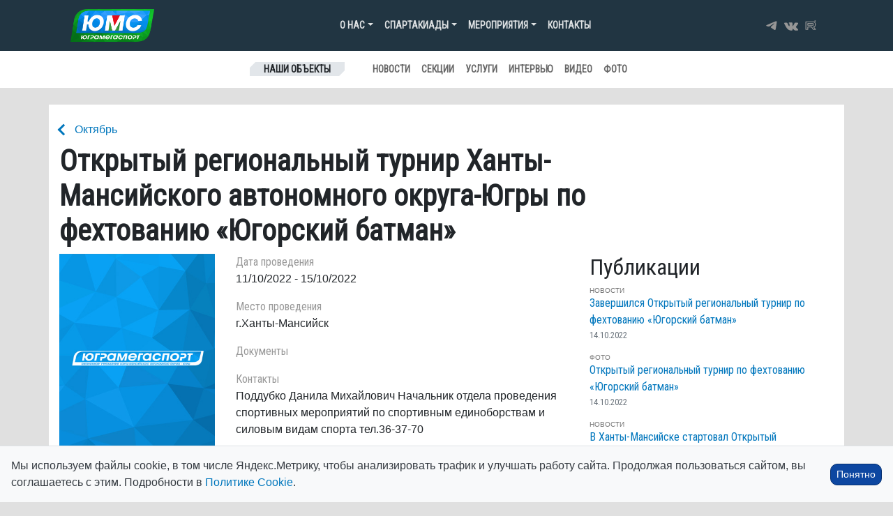

--- FILE ---
content_type: text/html; charset=UTF-8
request_url: https://ugramegasport.ru/event/otkrytyj-regionalnyj-turnir-hanty-mansijskogo-avtonomnogo-okruga-yugry-po-fehtovaniyu-yugorskij-batman/
body_size: 18766
content:

<!DOCTYPE html>
<html lang="ru-RU">

<head>
    <meta charset="UTF-8">
    <meta name="viewport" content="width=device-width, initial-scale=1, shrink-to-fit=no">
    <link rel="profile" href="http://gmpg.org/xfn/11">
    <title>Открытый региональный турнир Ханты-Мансийского автономного округа-Югры по фехтованию «Югорский батман» &#8212; АУ &quot;ЮграМегаСпорт&quot;</title>
<meta name='robots' content='max-image-preview:large' />
	<style>img:is([sizes="auto" i], [sizes^="auto," i]) { contain-intrinsic-size: 3000px 1500px }</style>
	<link rel='dns-prefetch' href='//cdnjs.cloudflare.com' />
<link rel='dns-prefetch' href='//cdn.jsdelivr.net' />
<link rel='dns-prefetch' href='//stackpath.bootstrapcdn.com' />
<link rel='dns-prefetch' href='//kit.fontawesome.com' />
<link rel='dns-prefetch' href='//fonts.googleapis.com' />
<link rel="alternate" type="application/rss+xml" title="АУ &quot;ЮграМегаСпорт&quot; &raquo; Лента" href="https://ugramegasport.ru/feed/" />
<link rel="alternate" type="application/rss+xml" title="АУ &quot;ЮграМегаСпорт&quot; &raquo; Лента комментариев" href="https://ugramegasport.ru/comments/feed/" />
<script type="text/javascript">
/* <![CDATA[ */
window._wpemojiSettings = {"baseUrl":"https:\/\/s.w.org\/images\/core\/emoji\/16.0.1\/72x72\/","ext":".png","svgUrl":"https:\/\/s.w.org\/images\/core\/emoji\/16.0.1\/svg\/","svgExt":".svg","source":{"concatemoji":"https:\/\/ugramegasport.ru\/wp-includes\/js\/wp-emoji-release.min.js?ver=6.8.3"}};
/*! This file is auto-generated */
!function(s,n){var o,i,e;function c(e){try{var t={supportTests:e,timestamp:(new Date).valueOf()};sessionStorage.setItem(o,JSON.stringify(t))}catch(e){}}function p(e,t,n){e.clearRect(0,0,e.canvas.width,e.canvas.height),e.fillText(t,0,0);var t=new Uint32Array(e.getImageData(0,0,e.canvas.width,e.canvas.height).data),a=(e.clearRect(0,0,e.canvas.width,e.canvas.height),e.fillText(n,0,0),new Uint32Array(e.getImageData(0,0,e.canvas.width,e.canvas.height).data));return t.every(function(e,t){return e===a[t]})}function u(e,t){e.clearRect(0,0,e.canvas.width,e.canvas.height),e.fillText(t,0,0);for(var n=e.getImageData(16,16,1,1),a=0;a<n.data.length;a++)if(0!==n.data[a])return!1;return!0}function f(e,t,n,a){switch(t){case"flag":return n(e,"\ud83c\udff3\ufe0f\u200d\u26a7\ufe0f","\ud83c\udff3\ufe0f\u200b\u26a7\ufe0f")?!1:!n(e,"\ud83c\udde8\ud83c\uddf6","\ud83c\udde8\u200b\ud83c\uddf6")&&!n(e,"\ud83c\udff4\udb40\udc67\udb40\udc62\udb40\udc65\udb40\udc6e\udb40\udc67\udb40\udc7f","\ud83c\udff4\u200b\udb40\udc67\u200b\udb40\udc62\u200b\udb40\udc65\u200b\udb40\udc6e\u200b\udb40\udc67\u200b\udb40\udc7f");case"emoji":return!a(e,"\ud83e\udedf")}return!1}function g(e,t,n,a){var r="undefined"!=typeof WorkerGlobalScope&&self instanceof WorkerGlobalScope?new OffscreenCanvas(300,150):s.createElement("canvas"),o=r.getContext("2d",{willReadFrequently:!0}),i=(o.textBaseline="top",o.font="600 32px Arial",{});return e.forEach(function(e){i[e]=t(o,e,n,a)}),i}function t(e){var t=s.createElement("script");t.src=e,t.defer=!0,s.head.appendChild(t)}"undefined"!=typeof Promise&&(o="wpEmojiSettingsSupports",i=["flag","emoji"],n.supports={everything:!0,everythingExceptFlag:!0},e=new Promise(function(e){s.addEventListener("DOMContentLoaded",e,{once:!0})}),new Promise(function(t){var n=function(){try{var e=JSON.parse(sessionStorage.getItem(o));if("object"==typeof e&&"number"==typeof e.timestamp&&(new Date).valueOf()<e.timestamp+604800&&"object"==typeof e.supportTests)return e.supportTests}catch(e){}return null}();if(!n){if("undefined"!=typeof Worker&&"undefined"!=typeof OffscreenCanvas&&"undefined"!=typeof URL&&URL.createObjectURL&&"undefined"!=typeof Blob)try{var e="postMessage("+g.toString()+"("+[JSON.stringify(i),f.toString(),p.toString(),u.toString()].join(",")+"));",a=new Blob([e],{type:"text/javascript"}),r=new Worker(URL.createObjectURL(a),{name:"wpTestEmojiSupports"});return void(r.onmessage=function(e){c(n=e.data),r.terminate(),t(n)})}catch(e){}c(n=g(i,f,p,u))}t(n)}).then(function(e){for(var t in e)n.supports[t]=e[t],n.supports.everything=n.supports.everything&&n.supports[t],"flag"!==t&&(n.supports.everythingExceptFlag=n.supports.everythingExceptFlag&&n.supports[t]);n.supports.everythingExceptFlag=n.supports.everythingExceptFlag&&!n.supports.flag,n.DOMReady=!1,n.readyCallback=function(){n.DOMReady=!0}}).then(function(){return e}).then(function(){var e;n.supports.everything||(n.readyCallback(),(e=n.source||{}).concatemoji?t(e.concatemoji):e.wpemoji&&e.twemoji&&(t(e.twemoji),t(e.wpemoji)))}))}((window,document),window._wpemojiSettings);
/* ]]> */
</script>

		<style type="text/css">
			.mistape-test, .mistape_mistake_inner {color: #E42029 !important;}
			#mistape_dialog h2::before, #mistape_dialog .mistape_action, .mistape-letter-back {background-color: #E42029 !important; }
			#mistape_reported_text:before, #mistape_reported_text:after {border-color: #E42029 !important;}
            .mistape-letter-front .front-left {border-left-color: #E42029 !important;}
            .mistape-letter-front .front-right {border-right-color: #E42029 !important;}
            .mistape-letter-front .front-bottom, .mistape-letter-back > .mistape-letter-back-top, .mistape-letter-top {border-bottom-color: #E42029 !important;}
            .mistape-logo svg {fill: #E42029 !important;}
		</style>
		<style id='wp-emoji-styles-inline-css' type='text/css'>

	img.wp-smiley, img.emoji {
		display: inline !important;
		border: none !important;
		box-shadow: none !important;
		height: 1em !important;
		width: 1em !important;
		margin: 0 0.07em !important;
		vertical-align: -0.1em !important;
		background: none !important;
		padding: 0 !important;
	}
</style>
<link rel='stylesheet' id='wp-block-library-css' href='https://ugramegasport.ru/wp-includes/css/dist/block-library/style.min.css?ver=6.8.3' type='text/css' media='all' />
<style id='classic-theme-styles-inline-css' type='text/css'>
/*! This file is auto-generated */
.wp-block-button__link{color:#fff;background-color:#32373c;border-radius:9999px;box-shadow:none;text-decoration:none;padding:calc(.667em + 2px) calc(1.333em + 2px);font-size:1.125em}.wp-block-file__button{background:#32373c;color:#fff;text-decoration:none}
</style>
<style id='global-styles-inline-css' type='text/css'>
:root{--wp--preset--aspect-ratio--square: 1;--wp--preset--aspect-ratio--4-3: 4/3;--wp--preset--aspect-ratio--3-4: 3/4;--wp--preset--aspect-ratio--3-2: 3/2;--wp--preset--aspect-ratio--2-3: 2/3;--wp--preset--aspect-ratio--16-9: 16/9;--wp--preset--aspect-ratio--9-16: 9/16;--wp--preset--color--black: #000000;--wp--preset--color--cyan-bluish-gray: #abb8c3;--wp--preset--color--white: #ffffff;--wp--preset--color--pale-pink: #f78da7;--wp--preset--color--vivid-red: #cf2e2e;--wp--preset--color--luminous-vivid-orange: #ff6900;--wp--preset--color--luminous-vivid-amber: #fcb900;--wp--preset--color--light-green-cyan: #7bdcb5;--wp--preset--color--vivid-green-cyan: #00d084;--wp--preset--color--pale-cyan-blue: #8ed1fc;--wp--preset--color--vivid-cyan-blue: #0693e3;--wp--preset--color--vivid-purple: #9b51e0;--wp--preset--gradient--vivid-cyan-blue-to-vivid-purple: linear-gradient(135deg,rgba(6,147,227,1) 0%,rgb(155,81,224) 100%);--wp--preset--gradient--light-green-cyan-to-vivid-green-cyan: linear-gradient(135deg,rgb(122,220,180) 0%,rgb(0,208,130) 100%);--wp--preset--gradient--luminous-vivid-amber-to-luminous-vivid-orange: linear-gradient(135deg,rgba(252,185,0,1) 0%,rgba(255,105,0,1) 100%);--wp--preset--gradient--luminous-vivid-orange-to-vivid-red: linear-gradient(135deg,rgba(255,105,0,1) 0%,rgb(207,46,46) 100%);--wp--preset--gradient--very-light-gray-to-cyan-bluish-gray: linear-gradient(135deg,rgb(238,238,238) 0%,rgb(169,184,195) 100%);--wp--preset--gradient--cool-to-warm-spectrum: linear-gradient(135deg,rgb(74,234,220) 0%,rgb(151,120,209) 20%,rgb(207,42,186) 40%,rgb(238,44,130) 60%,rgb(251,105,98) 80%,rgb(254,248,76) 100%);--wp--preset--gradient--blush-light-purple: linear-gradient(135deg,rgb(255,206,236) 0%,rgb(152,150,240) 100%);--wp--preset--gradient--blush-bordeaux: linear-gradient(135deg,rgb(254,205,165) 0%,rgb(254,45,45) 50%,rgb(107,0,62) 100%);--wp--preset--gradient--luminous-dusk: linear-gradient(135deg,rgb(255,203,112) 0%,rgb(199,81,192) 50%,rgb(65,88,208) 100%);--wp--preset--gradient--pale-ocean: linear-gradient(135deg,rgb(255,245,203) 0%,rgb(182,227,212) 50%,rgb(51,167,181) 100%);--wp--preset--gradient--electric-grass: linear-gradient(135deg,rgb(202,248,128) 0%,rgb(113,206,126) 100%);--wp--preset--gradient--midnight: linear-gradient(135deg,rgb(2,3,129) 0%,rgb(40,116,252) 100%);--wp--preset--font-size--small: 13px;--wp--preset--font-size--medium: 20px;--wp--preset--font-size--large: 36px;--wp--preset--font-size--x-large: 42px;--wp--preset--spacing--20: 0.44rem;--wp--preset--spacing--30: 0.67rem;--wp--preset--spacing--40: 1rem;--wp--preset--spacing--50: 1.5rem;--wp--preset--spacing--60: 2.25rem;--wp--preset--spacing--70: 3.38rem;--wp--preset--spacing--80: 5.06rem;--wp--preset--shadow--natural: 6px 6px 9px rgba(0, 0, 0, 0.2);--wp--preset--shadow--deep: 12px 12px 50px rgba(0, 0, 0, 0.4);--wp--preset--shadow--sharp: 6px 6px 0px rgba(0, 0, 0, 0.2);--wp--preset--shadow--outlined: 6px 6px 0px -3px rgba(255, 255, 255, 1), 6px 6px rgba(0, 0, 0, 1);--wp--preset--shadow--crisp: 6px 6px 0px rgba(0, 0, 0, 1);}:where(.is-layout-flex){gap: 0.5em;}:where(.is-layout-grid){gap: 0.5em;}body .is-layout-flex{display: flex;}.is-layout-flex{flex-wrap: wrap;align-items: center;}.is-layout-flex > :is(*, div){margin: 0;}body .is-layout-grid{display: grid;}.is-layout-grid > :is(*, div){margin: 0;}:where(.wp-block-columns.is-layout-flex){gap: 2em;}:where(.wp-block-columns.is-layout-grid){gap: 2em;}:where(.wp-block-post-template.is-layout-flex){gap: 1.25em;}:where(.wp-block-post-template.is-layout-grid){gap: 1.25em;}.has-black-color{color: var(--wp--preset--color--black) !important;}.has-cyan-bluish-gray-color{color: var(--wp--preset--color--cyan-bluish-gray) !important;}.has-white-color{color: var(--wp--preset--color--white) !important;}.has-pale-pink-color{color: var(--wp--preset--color--pale-pink) !important;}.has-vivid-red-color{color: var(--wp--preset--color--vivid-red) !important;}.has-luminous-vivid-orange-color{color: var(--wp--preset--color--luminous-vivid-orange) !important;}.has-luminous-vivid-amber-color{color: var(--wp--preset--color--luminous-vivid-amber) !important;}.has-light-green-cyan-color{color: var(--wp--preset--color--light-green-cyan) !important;}.has-vivid-green-cyan-color{color: var(--wp--preset--color--vivid-green-cyan) !important;}.has-pale-cyan-blue-color{color: var(--wp--preset--color--pale-cyan-blue) !important;}.has-vivid-cyan-blue-color{color: var(--wp--preset--color--vivid-cyan-blue) !important;}.has-vivid-purple-color{color: var(--wp--preset--color--vivid-purple) !important;}.has-black-background-color{background-color: var(--wp--preset--color--black) !important;}.has-cyan-bluish-gray-background-color{background-color: var(--wp--preset--color--cyan-bluish-gray) !important;}.has-white-background-color{background-color: var(--wp--preset--color--white) !important;}.has-pale-pink-background-color{background-color: var(--wp--preset--color--pale-pink) !important;}.has-vivid-red-background-color{background-color: var(--wp--preset--color--vivid-red) !important;}.has-luminous-vivid-orange-background-color{background-color: var(--wp--preset--color--luminous-vivid-orange) !important;}.has-luminous-vivid-amber-background-color{background-color: var(--wp--preset--color--luminous-vivid-amber) !important;}.has-light-green-cyan-background-color{background-color: var(--wp--preset--color--light-green-cyan) !important;}.has-vivid-green-cyan-background-color{background-color: var(--wp--preset--color--vivid-green-cyan) !important;}.has-pale-cyan-blue-background-color{background-color: var(--wp--preset--color--pale-cyan-blue) !important;}.has-vivid-cyan-blue-background-color{background-color: var(--wp--preset--color--vivid-cyan-blue) !important;}.has-vivid-purple-background-color{background-color: var(--wp--preset--color--vivid-purple) !important;}.has-black-border-color{border-color: var(--wp--preset--color--black) !important;}.has-cyan-bluish-gray-border-color{border-color: var(--wp--preset--color--cyan-bluish-gray) !important;}.has-white-border-color{border-color: var(--wp--preset--color--white) !important;}.has-pale-pink-border-color{border-color: var(--wp--preset--color--pale-pink) !important;}.has-vivid-red-border-color{border-color: var(--wp--preset--color--vivid-red) !important;}.has-luminous-vivid-orange-border-color{border-color: var(--wp--preset--color--luminous-vivid-orange) !important;}.has-luminous-vivid-amber-border-color{border-color: var(--wp--preset--color--luminous-vivid-amber) !important;}.has-light-green-cyan-border-color{border-color: var(--wp--preset--color--light-green-cyan) !important;}.has-vivid-green-cyan-border-color{border-color: var(--wp--preset--color--vivid-green-cyan) !important;}.has-pale-cyan-blue-border-color{border-color: var(--wp--preset--color--pale-cyan-blue) !important;}.has-vivid-cyan-blue-border-color{border-color: var(--wp--preset--color--vivid-cyan-blue) !important;}.has-vivid-purple-border-color{border-color: var(--wp--preset--color--vivid-purple) !important;}.has-vivid-cyan-blue-to-vivid-purple-gradient-background{background: var(--wp--preset--gradient--vivid-cyan-blue-to-vivid-purple) !important;}.has-light-green-cyan-to-vivid-green-cyan-gradient-background{background: var(--wp--preset--gradient--light-green-cyan-to-vivid-green-cyan) !important;}.has-luminous-vivid-amber-to-luminous-vivid-orange-gradient-background{background: var(--wp--preset--gradient--luminous-vivid-amber-to-luminous-vivid-orange) !important;}.has-luminous-vivid-orange-to-vivid-red-gradient-background{background: var(--wp--preset--gradient--luminous-vivid-orange-to-vivid-red) !important;}.has-very-light-gray-to-cyan-bluish-gray-gradient-background{background: var(--wp--preset--gradient--very-light-gray-to-cyan-bluish-gray) !important;}.has-cool-to-warm-spectrum-gradient-background{background: var(--wp--preset--gradient--cool-to-warm-spectrum) !important;}.has-blush-light-purple-gradient-background{background: var(--wp--preset--gradient--blush-light-purple) !important;}.has-blush-bordeaux-gradient-background{background: var(--wp--preset--gradient--blush-bordeaux) !important;}.has-luminous-dusk-gradient-background{background: var(--wp--preset--gradient--luminous-dusk) !important;}.has-pale-ocean-gradient-background{background: var(--wp--preset--gradient--pale-ocean) !important;}.has-electric-grass-gradient-background{background: var(--wp--preset--gradient--electric-grass) !important;}.has-midnight-gradient-background{background: var(--wp--preset--gradient--midnight) !important;}.has-small-font-size{font-size: var(--wp--preset--font-size--small) !important;}.has-medium-font-size{font-size: var(--wp--preset--font-size--medium) !important;}.has-large-font-size{font-size: var(--wp--preset--font-size--large) !important;}.has-x-large-font-size{font-size: var(--wp--preset--font-size--x-large) !important;}
:where(.wp-block-post-template.is-layout-flex){gap: 1.25em;}:where(.wp-block-post-template.is-layout-grid){gap: 1.25em;}
:where(.wp-block-columns.is-layout-flex){gap: 2em;}:where(.wp-block-columns.is-layout-grid){gap: 2em;}
:root :where(.wp-block-pullquote){font-size: 1.5em;line-height: 1.6;}
</style>
<link rel='stylesheet' id='vk-album-gallery-css' href='https://ugramegasport.ru/wp-content/plugins/vk-album-gallery/style.css?ver=1.0' type='text/css' media='all' />
<link rel='stylesheet' id='photoswipe-css' href='https://cdnjs.cloudflare.com/ajax/libs/photoswipe/5.4.4/photoswipe.min.css?ver=6.8.3' type='text/css' media='all' />
<link rel='stylesheet' id='mistape-front-css' href='https://ugramegasport.ru/wp-content/plugins/mistape/assets/css/mistape-front.css?ver=1.3.9' type='text/css' media='all' />
<link rel='stylesheet' id='bootstrap-css-css' href='https://stackpath.bootstrapcdn.com/bootstrap/4.5.0/css/bootstrap.min.css?ver=4.3.1' type='text/css' media='all' />
<link rel='stylesheet' id='understrap-styles-css' href='https://ugramegasport.ru/wp-content/themes/ums3/css/theme.min.css?ver=3.0.74.1745845762' type='text/css' media='all' />
<link rel='stylesheet' id='main-styles-css' href='https://ugramegasport.ru/wp-content/themes/ums3/style.css?ver=3.0.74.1745845762' type='text/css' media='all' />
<link rel='stylesheet' id='font-google-css-css' href='https://fonts.googleapis.com/css?family=Oswald%3A400%2C500%2C700%7CRoboto%7CRoboto+Condensed&#038;display=swap&#038;subset=cyrillic&#038;ver=4.1.0' type='text/css' media='all' />
<link rel='stylesheet' id='bvi-styles-css' href='https://ugramegasport.ru/wp-content/plugins/button-visually-impaired/assets/css/bvi.min.css?12&#038;ver=2.3.0' type='text/css' media='all' />
<style id='bvi-styles-inline-css' type='text/css'>

			.bvi-widget,
			.bvi-shortcode a,
			.bvi-widget a, 
			.bvi-shortcode {
				color: #ffffff;
				background-color: #e53935;
			}
			.bvi-widget .bvi-svg-eye,
			.bvi-shortcode .bvi-svg-eye {
			    display: inline-block;
                overflow: visible;
                width: 1.125em;
                height: 1em;
                font-size: 2em;
                vertical-align: middle;
			}
			.bvi-widget,
			.bvi-shortcode {
			    -webkit-transition: background-color .2s ease-out;
			    transition: background-color .2s ease-out;
			    cursor: pointer;
			    border-radius: 2px;
			    display: inline-block;
			    padding: 5px 10px;
			    vertical-align: middle;
			    text-decoration: none;
			}
</style>
<script type="text/javascript" src="https://code.jquery.com/jquery-3.5.1.min.js?ver=3.5.1" id="jquery-core-js"></script>
<script type="text/javascript" src="https://ugramegasport.ru/wp-includes/js/jquery/jquery-migrate.min.js?ver=3.4.1" id="jquery-migrate-js"></script>
<script type="text/javascript" src="https://ugramegasport.ru/wp-content/themes/ums3/js/lazysizes.min.js?ver=1" id="lazysizes-js"></script>
<script type="text/javascript" src="https://cdn.jsdelivr.net/npm/popper.js@1.16.0/dist/umd/popper.min.js?ver=1.16.0" id="bootstrap-popper-js"></script>
<script type="text/javascript" src="https://stackpath.bootstrapcdn.com/bootstrap/4.5.0/js/bootstrap.min.js?ver=4.5.0" id="bootstrap-scripts-js"></script>
<script type="text/javascript" src="https://kit.fontawesome.com/96276278c2.js?ver=4.1.0" id="fontawesome-script-js"></script>
<link rel="https://api.w.org/" href="https://ugramegasport.ru/wp-json/" /><link rel="EditURI" type="application/rsd+xml" title="RSD" href="https://ugramegasport.ru/xmlrpc.php?rsd" />
<meta name="generator" content="WordPress 6.8.3" />
<link rel="canonical" href="https://ugramegasport.ru/event/otkrytyj-regionalnyj-turnir-hanty-mansijskogo-avtonomnogo-okruga-yugry-po-fehtovaniyu-yugorskij-batman/" />
<link rel='shortlink' href='https://ugramegasport.ru/?p=197222' />
<link rel="alternate" title="oEmbed (JSON)" type="application/json+oembed" href="https://ugramegasport.ru/wp-json/oembed/1.0/embed?url=https%3A%2F%2Fugramegasport.ru%2Fevent%2Fotkrytyj-regionalnyj-turnir-hanty-mansijskogo-avtonomnogo-okruga-yugry-po-fehtovaniyu-yugorskij-batman%2F" />
<link rel="alternate" title="oEmbed (XML)" type="text/xml+oembed" href="https://ugramegasport.ru/wp-json/oembed/1.0/embed?url=https%3A%2F%2Fugramegasport.ru%2Fevent%2Fotkrytyj-regionalnyj-turnir-hanty-mansijskogo-avtonomnogo-okruga-yugry-po-fehtovaniyu-yugorskij-batman%2F&#038;format=xml" />
<meta name="mobile-web-app-capable" content="yes">
<meta name="apple-mobile-web-app-capable" content="yes">
<meta name="apple-mobile-web-app-title" content="АУ &quot;ЮграМегаСпорт&quot; - ">

    <link rel="apple-touch-icon" sizes="180x180" href="/ico/apple-touch-icon.png">
    <link rel="icon" type="image/png" sizes="32x32" href="/ico/favicon-32x32.png">
    <link rel="icon" type="image/png" sizes="16x16" href="/ico/favicon-16x16.png">
    <link rel="manifest" href="/ico/site.webmanifest">
    <link rel="mask-icon" href="/ico/safari-pinned-tab.svg" color="#5bbad5">
    <meta name="msapplication-TileColor" content="#da532c">
    <meta name="theme-color" content="#ffffff">
<script src="https://code.iconify.design/iconify-icon/2.3.0/iconify-icon.min.js"></script>
</head>

<body class="wp-singular event-template-default single single-event postid-197222 single-format-standard wp-theme-ums3 group-blog">

    <style>
    /* Добавление иконки к событиям в меню */
		#menu-item-277799 a::before,
		#menu-item-277800 a::before {
        /*мобилка темная и комп весь */
        content: '';
        display: inline-block;
        width: 16px;
        height: 16px;
        margin-right: 8px;
        /* отступ между иконкой и текстом */
        background-image: url('[data-uri]');
        /* закодированный SVG */
        background-size: contain;
        background-repeat: no-repeat;
        vertical-align: middle;
    }

		#menu-item-277800 a::before,
    #menu-item-277799 a::before {
        /*мобилка светлая */
        content: '';
        display: inline-block;
        width: 16px;
        height: 16px;
        margin-right: 8px;
        /* отступ между иконкой и текстом */
        background-image: url('[data-uri]');
        /* закодированный SVG */
        background-size: contain;
        background-repeat: no-repeat;
        vertical-align: middle;
    }
    </style>


    <script>
    const prefersDarkScheme = window.matchMedia("(prefers-color-scheme: dark)");

    document.addEventListener("DOMContentLoaded", function() {
        //if (prefersDarkScheme.matches && getCookie('theme') != 'light') {
        if (prefersDarkScheme.matches) {
            document.body.classList.add("dark-theme");
            document.body.classList.add("dark-mode");
        } else {
            //document.body.classList.add("light-mode");
        }
    });
    </script>

    <div class="site" id="page">



        <div class="container-fluid nav-mein">
    <div class="container">
        <!-- ******************* The Navbar Area ******************* -->
        <div id="wrapper-navbar" class="" itemscope itemtype="http://schema.org/WebSite">
            <a class="skip-link sr-only sr-only-focusable"
                href="#content">Перейти к содержанию</a>
            <span class="d-none d-sm-block">
                <nav class="navbar navbar-main navbar-dark navbar-expand-md d-flex justify-content-between">

                    <!--   <a class="navbar-brand" href="https://ugramegasport.ru/"><img src="https://ugramegasport.ru/wp-content/themes/ums3/img/logo-ny.gif" width="140px" class="img-fluid"></a>  -->

                    <a class="navbar-brand" href="https://ugramegasport.ru/"><img
                            src="https://ugramegasport.ru/wp-content/themes/ums/img/logo2.png" width="120px"
                            class="img-fluid"></a>


                    <button class="navbar-toggler" type="button" data-toggle="collapse" data-target="#navbarNavDropdown"
                        aria-controls="navbarNavDropdown" aria-expanded="false"
                        aria-label="Toggle navigation">
                        <span class="navbar-toggler-icon"></span>
                    </button>
                    <!-- The WordPress Menu goes here -->
                    <div id="navbarNavDropdown" class="collapse navbar-collapse"><ul id="main-menu" class="navbar-nav ml-auto"><li itemscope="itemscope" itemtype="https://www.schema.org/SiteNavigationElement" id="menu-item-14870" class="menu-item menu-item-type-custom menu-item-object-custom menu-item-has-children dropdown menu-item-14870 nav-item"><a title="О нас" href="#" data-toggle="dropdown" aria-haspopup="true" aria-expanded="false" class="dropdown-toggle nav-link" id="menu-item-dropdown-14870">О нас</a>
<ul class="dropdown-menu" aria-labelledby="menu-item-dropdown-14870" role="menu">
	<li itemscope="itemscope" itemtype="https://www.schema.org/SiteNavigationElement" id="menu-item-198076" class="menu-item menu-item-type-post_type menu-item-object-page menu-item-198076 nav-item"><a title="Антидопинг" href="https://ugramegasport.ru/antidoping/" class="dropdown-item">Антидопинг</a></li>
	<li itemscope="itemscope" itemtype="https://www.schema.org/SiteNavigationElement" id="menu-item-14881" class="menu-item menu-item-type-post_type menu-item-object-page menu-item-14881 nav-item"><a title="История учреждения" href="https://ugramegasport.ru/o-nas/" class="dropdown-item">История учреждения</a></li>
	<li itemscope="itemscope" itemtype="https://www.schema.org/SiteNavigationElement" id="menu-item-14884" class="menu-item menu-item-type-post_type menu-item-object-page menu-item-14884 nav-item"><a title="Вакансии" href="https://ugramegasport.ru/o-nas/vakansii/" class="dropdown-item">Вакансии</a></li>
	<li itemscope="itemscope" itemtype="https://www.schema.org/SiteNavigationElement" id="menu-item-23554" class="menu-item menu-item-type-post_type menu-item-object-page menu-item-23554 nav-item"><a title="Документация" href="https://ugramegasport.ru/docss/" class="dropdown-item">Документация</a></li>
	<li itemscope="itemscope" itemtype="https://www.schema.org/SiteNavigationElement" id="menu-item-276805" class="menu-item menu-item-type-post_type menu-item-object-page menu-item-276805 nav-item"><a title="Противодействие коррупции" href="https://ugramegasport.ru/protivodejstvie-korruptsii/" class="dropdown-item">Противодействие коррупции</a></li>
	<li itemscope="itemscope" itemtype="https://www.schema.org/SiteNavigationElement" id="menu-item-154828" class="menu-item menu-item-type-custom menu-item-object-custom menu-item-154828 nav-item"><a title="Книга почетных гостей" href="https://ugramegasport.ru/book2/" class="dropdown-item">Книга почетных гостей</a></li>
	<li itemscope="itemscope" itemtype="https://www.schema.org/SiteNavigationElement" id="menu-item-154824" class="menu-item menu-item-type-post_type menu-item-object-page menu-item-154824 nav-item"><a title="Задать вопрос директору" href="https://ugramegasport.ru/?page_id=14233" class="dropdown-item">Задать вопрос директору</a></li>
	<li itemscope="itemscope" itemtype="https://www.schema.org/SiteNavigationElement" id="menu-item-276292" class="menu-item menu-item-type-post_type menu-item-object-page menu-item-276292 nav-item"><a title="Интернет-приемная" href="https://ugramegasport.ru/feedback/" class="dropdown-item">Интернет-приемная</a></li>
	<li itemscope="itemscope" itemtype="https://www.schema.org/SiteNavigationElement" id="menu-item-14886" class="menu-item menu-item-type-post_type menu-item-object-page menu-item-14886 nav-item"><a title="Контакты" href="https://ugramegasport.ru/o-nas/kontakty/" class="dropdown-item">Контакты</a></li>
</ul>
</li>
<li itemscope="itemscope" itemtype="https://www.schema.org/SiteNavigationElement" id="menu-item-16952" class="menu-item menu-item-type-custom menu-item-object-custom menu-item-has-children dropdown menu-item-16952 nav-item"><a title="Спартакиады" href="#" data-toggle="dropdown" aria-haspopup="true" aria-expanded="false" class="dropdown-toggle nav-link" id="menu-item-dropdown-16952">Спартакиады</a>
<ul class="dropdown-menu" aria-labelledby="menu-item-dropdown-16952" role="menu">
	<li itemscope="itemscope" itemtype="https://www.schema.org/SiteNavigationElement" id="menu-item-271792" class="menu-item menu-item-type-post_type menu-item-object-page menu-item-271792 nav-item"><a title="Спартакиады 2025" href="https://ugramegasport.ru/spartakiady/spartakiady-2025/" class="dropdown-item">Спартакиады 2025</a></li>
	<li itemscope="itemscope" itemtype="https://www.schema.org/SiteNavigationElement" id="menu-item-239140" class="menu-item menu-item-type-post_type menu-item-object-page menu-item-239140 nav-item"><a title="Спартакиады 2024" href="https://ugramegasport.ru/spartakiady/spartakiady-2024/" class="dropdown-item">Спартакиады 2024</a></li>
	<li itemscope="itemscope" itemtype="https://www.schema.org/SiteNavigationElement" id="menu-item-206407" class="menu-item menu-item-type-post_type menu-item-object-page menu-item-206407 nav-item"><a title="Спартакиады 2023" href="https://ugramegasport.ru/spartakiady/sparta2023/" class="dropdown-item">Спартакиады 2023</a></li>
	<li itemscope="itemscope" itemtype="https://www.schema.org/SiteNavigationElement" id="menu-item-180507" class="menu-item menu-item-type-post_type menu-item-object-page menu-item-180507 nav-item"><a title="Спартакиады 2022" href="https://ugramegasport.ru/spartakiady/spartakiady-2022/" class="dropdown-item">Спартакиады 2022</a></li>
	<li itemscope="itemscope" itemtype="https://www.schema.org/SiteNavigationElement" id="menu-item-156013" class="menu-item menu-item-type-post_type menu-item-object-page menu-item-156013 nav-item"><a title="Спартакиады 2021" href="https://ugramegasport.ru/spartakiady/spartakiady-2021/" class="dropdown-item">Спартакиады 2021</a></li>
	<li itemscope="itemscope" itemtype="https://www.schema.org/SiteNavigationElement" id="menu-item-139776" class="menu-item menu-item-type-post_type menu-item-object-page menu-item-139776 nav-item"><a title="Спартакиады 2020" href="https://ugramegasport.ru/spartakiady/sparta2020/" class="dropdown-item">Спартакиады 2020</a></li>
	<li itemscope="itemscope" itemtype="https://www.schema.org/SiteNavigationElement" id="menu-item-105861" class="menu-item menu-item-type-post_type menu-item-object-page menu-item-105861 nav-item"><a title="Спартакиады 2019" href="https://ugramegasport.ru/spartakiady/spartakiady-2019/" class="dropdown-item">Спартакиады 2019</a></li>
	<li itemscope="itemscope" itemtype="https://www.schema.org/SiteNavigationElement" id="menu-item-71757" class="menu-item menu-item-type-post_type menu-item-object-page menu-item-71757 nav-item"><a title="Спартакиады 2018" href="https://ugramegasport.ru/spartakiady/spartakiady-2018/" class="dropdown-item">Спартакиады 2018</a></li>
	<li itemscope="itemscope" itemtype="https://www.schema.org/SiteNavigationElement" id="menu-item-38605" class="menu-item menu-item-type-post_type menu-item-object-page menu-item-38605 nav-item"><a title="Спартакиады 2017" href="https://ugramegasport.ru/spartakiady/spartakiady-2017/" class="dropdown-item">Спартакиады 2017</a></li>
	<li itemscope="itemscope" itemtype="https://www.schema.org/SiteNavigationElement" id="menu-item-14893" class="menu-item menu-item-type-post_type menu-item-object-page menu-item-14893 nav-item"><a title="Спартакиады 2016" href="https://ugramegasport.ru/spartakiady/spartakiady-2016/" class="dropdown-item">Спартакиады 2016</a></li>
	<li itemscope="itemscope" itemtype="https://www.schema.org/SiteNavigationElement" id="menu-item-16951" class="menu-item menu-item-type-post_type menu-item-object-page menu-item-16951 nav-item"><a title="Спартакиады 2015" href="https://ugramegasport.ru/spartakiady/spartakiady-2015/" class="dropdown-item">Спартакиады 2015</a></li>
</ul>
</li>
<li itemscope="itemscope" itemtype="https://www.schema.org/SiteNavigationElement" id="menu-item-14894" class="menu-item menu-item-type-custom menu-item-object-custom menu-item-has-children dropdown menu-item-14894 nav-item"><a title="Мероприятия" href="#" data-toggle="dropdown" aria-haspopup="true" aria-expanded="false" class="dropdown-toggle nav-link" id="menu-item-dropdown-14894">Мероприятия</a>
<ul class="dropdown-menu" aria-labelledby="menu-item-dropdown-14894" role="menu">
	<li itemscope="itemscope" itemtype="https://www.schema.org/SiteNavigationElement" id="menu-item-279821" class="menu-item menu-item-type-taxonomy menu-item-object-calendar menu-item-279821 nav-item"><a title="Октябрь" href="https://ugramegasport.ru/calendar/oktyabr-2025/" class="dropdown-item">Октябрь</a></li>
	<li itemscope="itemscope" itemtype="https://www.schema.org/SiteNavigationElement" id="menu-item-280772" class="menu-item menu-item-type-taxonomy menu-item-object-calendar menu-item-280772 nav-item"><a title="Ноябрь" href="https://ugramegasport.ru/calendar/noyabr-2025/" class="dropdown-item">Ноябрь</a></li>
	<li itemscope="itemscope" itemtype="https://www.schema.org/SiteNavigationElement" id="menu-item-281540" class="menu-item menu-item-type-taxonomy menu-item-object-calendar menu-item-281540 nav-item"><a title="Декабрь" href="https://ugramegasport.ru/calendar/dekabr-2025/" class="dropdown-item">Декабрь</a></li>
	<li itemscope="itemscope" itemtype="https://www.schema.org/SiteNavigationElement" id="menu-item-272236" class="menu-item menu-item-type-post_type menu-item-object-page menu-item-272236 nav-item"><a title="КП на 2025 год" href="https://ugramegasport.ru/kp2025/" class="dropdown-item">КП на 2025 год</a></li>
	<li itemscope="itemscope" itemtype="https://www.schema.org/SiteNavigationElement" id="menu-item-195371" class="menu-item menu-item-type-post_type menu-item-object-page menu-item-195371 nav-item"><a title="ТОП мероприятий" href="https://ugramegasport.ru/topevents/" class="dropdown-item">ТОП мероприятий</a></li>
	<li itemscope="itemscope" itemtype="https://www.schema.org/SiteNavigationElement" id="menu-item-175993" class="menu-item menu-item-type-post_type menu-item-object-page menu-item-175993 nav-item"><a title="Документы по соревнованиям" href="https://ugramegasport.ru/dokumenty-po-sorevnovaniyam/" class="dropdown-item">Документы по соревнованиям</a></li>
	<li itemscope="itemscope" itemtype="https://www.schema.org/SiteNavigationElement" id="menu-item-274825" class="menu-item menu-item-type-post_type menu-item-object-page menu-item-274825 nav-item"><a title="План мероприятий, посвященных Году защитника" href="https://ugramegasport.ru/plan-meropriyatij-posvyashhennyh-godu-zashhitnika-otechestva-v-yugre/" class="dropdown-item">План мероприятий, посвященных Году защитника</a></li>
</ul>
</li>
<li itemscope="itemscope" itemtype="https://www.schema.org/SiteNavigationElement" id="menu-item-154833" class="menu-item menu-item-type-post_type menu-item-object-page menu-item-154833 nav-item"><a title="Контакты" href="https://ugramegasport.ru/o-nas/kontakty/" class="nav-link">Контакты</a></li>
</ul></div>
                    <div class="text-white d-none d-sm-block">
                        <span style="font-size: 18px;">
                            <a href="https://t.me/ugramegasport86">

                                <svg xmlns="http://www.w3.org/2000/svg" x="0px" y="0px" width="18" height="18"
                                    style="margin-top:-3px;  margin-right: 5px;" viewBox="0 0 48 48">
                                    <path fill="#969696"
                                        d="M5.83,23.616c12.568-5.529,28.832-12.27,31.077-13.203c5.889-2.442,7.696-1.974,6.795,3.434 c-0.647,3.887-2.514,16.756-4.002,24.766c-0.883,4.75-2.864,5.313-5.979,3.258c-1.498-0.989-9.059-5.989-10.7-7.163 c-1.498-1.07-3.564-2.357-0.973-4.892c0.922-0.903,6.966-6.674,11.675-11.166c0.617-0.59-0.158-1.559-0.87-1.086 c-6.347,4.209-15.147,10.051-16.267,10.812c-1.692,1.149-3.317,1.676-6.234,0.838c-2.204-0.633-4.357-1.388-5.195-1.676 C1.93,26.43,2.696,24.995,5.83,23.616z">
                                    </path>
                                </svg>

                            </a>
                            <a href="https://vk.com/ugramegasport">


                                <svg fill="#000000" height="20" width="20" style="margin-top:-0px; margin-right: 5px;"
                                    version="1.1" id="Capa_1" xmlns="http://www.w3.org/2000/svg"
                                    xmlns:xlink="http://www.w3.org/1999/xlink" viewBox="0 0 363.301 363.301"
                                    xml:space="preserve">
                                    <path fill="#969696" d="M347.506,240.442c-7.91-9.495-16.899-18.005-25.592-26.235c-3.091-2.927-6.287-5.953-9.368-8.962
	c-8.845-8.648-9.167-11.897-2.164-21.72c4.845-6.771,9.982-13.551,14.95-20.108c4.506-5.949,9.166-12.101,13.632-18.273l0.917-1.269
	c8.536-11.811,17.364-24.024,22.062-38.757c1.22-3.887,2.501-9.607-0.428-14.39c-2.927-4.779-8.605-6.237-12.622-6.918
	c-1.987-0.337-3.96-0.383-5.791-0.383l-55.901-0.04l-0.462-0.004c-8.452,0-14.148,3.983-17.412,12.178
	c-3.116,7.83-6.539,16.168-10.445,24.096c-7.773,15.787-17.645,33.97-31.93,49.135l-0.604,0.645
	c-1.687,1.813-3.598,3.866-4.995,3.866c-0.214,0-0.447-0.041-0.711-0.124c-2.959-1.153-4.945-8.316-4.855-11.648
	c0.001-0.046,0.002-0.092,0.002-0.138l-0.039-64.61c0-0.224-0.016-0.446-0.045-0.668c-1.422-10.503-4.572-17.041-16.474-19.372
	c-0.316-0.063-0.639-0.094-0.961-0.094h-58.126c-9.47,0-14.688,3.849-19.593,9.61c-1.324,1.54-4.08,4.746-2.714,8.635
	c1.386,3.947,5.885,4.791,7.35,5.065c7.272,1.384,11.371,5.832,12.532,13.604c2.027,13.496,2.276,27.901,0.784,45.334
	c-0.416,4.845-1.239,8.587-2.595,11.784c-0.315,0.746-1.432,3.181-2.571,3.182c-0.362,0-1.409-0.142-3.316-1.456
	c-4.509-3.089-7.808-7.497-11.654-12.942c-13.084-18.491-24.065-38.861-33.575-62.288c-3.527-8.624-10.114-13.452-18.556-13.594
	c-9.276-0.141-17.686-0.209-25.707-0.209c-8.764,0-16.889,0.081-24.823,0.246C8.914,83.74,4.216,85.776,1.744,89.676
	c-2.476,3.903-2.315,9.03,0.479,15.236c22.366,49.723,42.645,85.876,65.755,117.228c16.193,21.938,32.435,37.123,51.109,47.784
	c19.674,11.255,41.722,16.727,67.402,16.727c2.911,0,5.921-0.071,8.956-0.213c14.922-0.727,20.458-6.128,21.158-20.657
	c0.333-7.425,1.145-15.212,4.795-21.853c2.304-4.184,4.452-4.184,5.158-4.184c1.36,0,3.046,0.626,4.857,1.799
	c3.248,2.12,6.033,4.96,8.316,7.441c2.149,2.357,4.274,4.738,6.401,7.12c4.59,5.141,9.336,10.456,14.294,15.497
	c10.852,11.041,22.807,15.897,36.538,14.843h51.252c0.109,0,0.219-0.004,0.328-0.011c5.107-0.337,9.53-3.17,12.135-7.772
	c3.227-5.701,3.162-12.974-0.174-19.46C356.718,251.867,351.808,245.601,347.506,240.442z" />
                                </svg>


                            </a>

                            <a href="https://rutube.ru/channel/25360210/" class="mr-2">

                                <svg width="18" height="18" viewBox="0 0 192 192" style="margin-top:-3px"
                                    xmlns="http://www.w3.org/2000/svg" xml:space="preserve" fill="none">
                                    <path fill="#ffffff"
                                        d="M128.689 47.57H20.396v116.843h30.141V126.4h57.756l26.352 38.013h33.75l-29.058-38.188c9.025-1.401 15.522-4.73 19.493-9.985 3.97-5.255 5.956-13.664 5.956-24.875v-8.759c0-6.657-.721-11.912-1.985-15.941-1.264-4.029-3.43-7.533-6.498-10.686-3.249-2.978-6.858-5.08-11.19-6.481-4.332-1.226-9.747-1.927-16.424-1.927zm-4.873 53.08H50.537V73.321h73.279c4.15 0 7.038.7 8.482 1.927 1.444 1.226 2.347 3.503 2.347 6.832v9.81c0 3.503-.903 5.78-2.347 7.006s-4.331 1.752-8.482 1.752z"
                                        style="display:inline;fill:none;stroke:#969696;stroke-width:12;stroke-linecap:round;stroke-linejoin:round;stroke-dasharray:none;stroke-opacity:1"
                                        transform="translate(1.605 -1.99)" />
                                    <path fill="#F41240"
                                        d="M162.324 45.568c5.52 0 9.998-4.477 9.998-10s-4.478-10-9.998-10c-5.524 0-10.002 4.477-10.002 10s4.478 10 10.002 10z"
                                        style="display:inline;fill:#969696;fill-opacity:1;stroke:none;stroke-width:10.6667;stroke-linecap:round;stroke-linejoin:round;stroke-dasharray:none;stroke-opacity:1"
                                        transform="translate(1.605 -1.99)" />
                                </svg>

                            </a>
                            <!-- <a href="https://www.youtube.com/user/Yugramegasport/"><i class="fab fa-youtube"></i></a> -->



                        </span>

                    </div>
                </nav>
            </span>
            <!-- .site-navigation -->






            <!-- Mobile nav -->
            <span class="d-block d-sm-none">
                <nav class="navbar navbar-main navbar-dark navbar-expand-md d-flex justify-content-between  ">

                    <!-- <a class="navbar-brand" href="https://ugramegasport.ru/"><img src="https://ugramegasport.ru/wp-content/themes/ums3/img/logo-ny.gif" width="140px" class="img-fluid"></a> -->

                    <a class="navbar-brand" href="https://ugramegasport.ru/"><img
                            src="https://ugramegasport.ru/wp-content/themes/ums/img/logo2.png" width="120px"
                            class="img-fluid"></a>


                    <button class="navbar-toggler" type="button" data-toggle="collapse" data-target="#navbarNavDropdown"
                        aria-controls="navbarNavDropdown" aria-expanded="false"
                        aria-label="Toggle navigation">
                        <span class="navbar-toggler-icon"></span>
                    </button>
                    <!-- The WordPress Menu goes here -->
                    <div id="navbarNavDropdown" class="collapse navbar-collapse"><ul id="mobile-menu" class="navbar-nav ml-auto"><li itemscope="itemscope" itemtype="https://www.schema.org/SiteNavigationElement" id="menu-item-258574" class="menu-item menu-item-type-custom menu-item-object-custom menu-item-has-children dropdown menu-item-258574 nav-item"><a title="О нас" href="#" data-toggle="dropdown" aria-haspopup="true" aria-expanded="false" class="dropdown-toggle nav-link" id="menu-item-dropdown-258574">О нас</a>
<ul class="dropdown-menu" aria-labelledby="menu-item-dropdown-258574" role="menu">
	<li itemscope="itemscope" itemtype="https://www.schema.org/SiteNavigationElement" id="menu-item-258603" class="menu-item menu-item-type-post_type menu-item-object-page menu-item-258603 nav-item"><a title="Антидопинг" href="https://ugramegasport.ru/antidoping/" class="dropdown-item">Антидопинг</a></li>
	<li itemscope="itemscope" itemtype="https://www.schema.org/SiteNavigationElement" id="menu-item-258605" class="menu-item menu-item-type-post_type menu-item-object-page menu-item-258605 nav-item"><a title="Вакансии" href="https://ugramegasport.ru/o-nas/vakansii/" class="dropdown-item">Вакансии</a></li>
	<li itemscope="itemscope" itemtype="https://www.schema.org/SiteNavigationElement" id="menu-item-258607" class="menu-item menu-item-type-post_type menu-item-object-page menu-item-258607 nav-item"><a title="Документация" href="https://ugramegasport.ru/docss/" class="dropdown-item">Документация</a></li>
	<li itemscope="itemscope" itemtype="https://www.schema.org/SiteNavigationElement" id="menu-item-276806" class="menu-item menu-item-type-post_type menu-item-object-page menu-item-276806 nav-item"><a title="Противодействие коррупции" href="https://ugramegasport.ru/protivodejstvie-korruptsii/" class="dropdown-item">Противодействие коррупции</a></li>
	<li itemscope="itemscope" itemtype="https://www.schema.org/SiteNavigationElement" id="menu-item-258604" class="menu-item menu-item-type-post_type menu-item-object-page menu-item-258604 nav-item"><a title="История АУ «ЮграМегаСпорт»" href="https://ugramegasport.ru/timeline/" class="dropdown-item">История АУ «ЮграМегаСпорт»</a></li>
	<li itemscope="itemscope" itemtype="https://www.schema.org/SiteNavigationElement" id="menu-item-258608" class="menu-item menu-item-type-post_type menu-item-object-page menu-item-258608 nav-item"><a title="Задать вопрос директору" href="https://ugramegasport.ru/?page_id=14233" class="dropdown-item">Задать вопрос директору</a></li>
	<li itemscope="itemscope" itemtype="https://www.schema.org/SiteNavigationElement" id="menu-item-276291" class="menu-item menu-item-type-post_type menu-item-object-page menu-item-276291 nav-item"><a title="Интернет-приёмная" href="https://ugramegasport.ru/feedback/" class="dropdown-item">Интернет-приёмная</a></li>
	<li itemscope="itemscope" itemtype="https://www.schema.org/SiteNavigationElement" id="menu-item-258609" class="menu-item menu-item-type-post_type menu-item-object-page menu-item-258609 nav-item"><a title="Контакты" href="https://ugramegasport.ru/o-nas/kontakty/" class="dropdown-item">Контакты</a></li>
</ul>
</li>
<li itemscope="itemscope" itemtype="https://www.schema.org/SiteNavigationElement" id="menu-item-258583" class="menu-item menu-item-type-custom menu-item-object-custom menu-item-has-children dropdown menu-item-258583 nav-item"><a title="Мероприятия" href="#" data-toggle="dropdown" aria-haspopup="true" aria-expanded="false" class="dropdown-toggle nav-link" id="menu-item-dropdown-258583">Мероприятия</a>
<ul class="dropdown-menu" aria-labelledby="menu-item-dropdown-258583" role="menu">
	<li itemscope="itemscope" itemtype="https://www.schema.org/SiteNavigationElement" id="menu-item-279834" class="menu-item menu-item-type-taxonomy menu-item-object-calendar menu-item-279834 nav-item"><a title="Октябрь" href="https://ugramegasport.ru/calendar/oktyabr-2025/" class="dropdown-item">Октябрь</a></li>
	<li itemscope="itemscope" itemtype="https://www.schema.org/SiteNavigationElement" id="menu-item-280780" class="menu-item menu-item-type-taxonomy menu-item-object-calendar menu-item-280780 nav-item"><a title="Ноябрь" href="https://ugramegasport.ru/calendar/noyabr-2025/" class="dropdown-item">Ноябрь</a></li>
	<li itemscope="itemscope" itemtype="https://www.schema.org/SiteNavigationElement" id="menu-item-281539" class="menu-item menu-item-type-taxonomy menu-item-object-calendar menu-item-281539 nav-item"><a title="Декабрь" href="https://ugramegasport.ru/calendar/dekabr-2025/" class="dropdown-item">Декабрь</a></li>
	<li itemscope="itemscope" itemtype="https://www.schema.org/SiteNavigationElement" id="menu-item-271793" class="menu-item menu-item-type-post_type menu-item-object-page menu-item-271793 nav-item"><a title="Спартакиады 2025" href="https://ugramegasport.ru/spartakiady/spartakiady-2025/" class="dropdown-item">Спартакиады 2025</a></li>
	<li itemscope="itemscope" itemtype="https://www.schema.org/SiteNavigationElement" id="menu-item-272237" class="menu-item menu-item-type-post_type menu-item-object-page menu-item-272237 nav-item"><a title="КП на 2025 год" href="https://ugramegasport.ru/kp2025/" class="dropdown-item">КП на 2025 год</a></li>
	<li itemscope="itemscope" itemtype="https://www.schema.org/SiteNavigationElement" id="menu-item-258601" class="menu-item menu-item-type-post_type menu-item-object-page menu-item-258601 nav-item"><a title="Документы по соревнованиям" href="https://ugramegasport.ru/dokumenty-po-sorevnovaniyam/" class="dropdown-item">Документы по соревнованиям</a></li>
	<li itemscope="itemscope" itemtype="https://www.schema.org/SiteNavigationElement" id="menu-item-258602" class="menu-item menu-item-type-post_type menu-item-object-page menu-item-258602 nav-item"><a title="Крупные мероприятия" href="https://ugramegasport.ru/topevents/" class="dropdown-item">Крупные мероприятия</a></li>
</ul>
</li>
<li itemscope="itemscope" itemtype="https://www.schema.org/SiteNavigationElement" id="menu-item-258585" class="menu-item menu-item-type-taxonomy menu-item-object-category menu-item-258585 nav-item"><a title="Новости" href="https://ugramegasport.ru/category/novosti/" class="nav-link">Новости</a></li>
<li itemscope="itemscope" itemtype="https://www.schema.org/SiteNavigationElement" id="menu-item-258589" class="menu-item menu-item-type-post_type menu-item-object-page menu-item-258589 nav-item"><a title="Секции" href="https://ugramegasport.ru/sektsii/" class="nav-link">Секции</a></li>
<li itemscope="itemscope" itemtype="https://www.schema.org/SiteNavigationElement" id="menu-item-258588" class="menu-item menu-item-type-post_type menu-item-object-page menu-item-258588 nav-item"><a title="Услуги" href="https://ugramegasport.ru/vseuslugi/" class="nav-link">Услуги</a></li>
<li itemscope="itemscope" itemtype="https://www.schema.org/SiteNavigationElement" id="menu-item-258586" class="menu-item menu-item-type-taxonomy menu-item-object-category menu-item-258586 nav-item"><a title="Фото" href="https://ugramegasport.ru/category/photos/" class="nav-link">Фото</a></li>
<li itemscope="itemscope" itemtype="https://www.schema.org/SiteNavigationElement" id="menu-item-258587" class="menu-item menu-item-type-taxonomy menu-item-object-category menu-item-258587 nav-item"><a title="Видео" href="https://ugramegasport.ru/category/video/" class="nav-link">Видео</a></li>
</ul></div>
                    <div class="text-white d-none d-sm-block">
                        <span style="font-size: 18px;">

                            <a href="https://t.me/ugramegasport86"><i class="fab fa-telegram-plane mr-2"></i></a>
                            <a href="https://vk.com/ugramegasport"><i class="fab fa-vk mr-2"></i></a>

                            <!-- <a href="https://www.youtube.com/user/Yugramegasport/"><i class="fab fa-youtube"></i></a>-->

                        </span>

                    </div>
                </nav><!-- .site-navigation Mobile nav -->
            </span>


        </div><!-- #wrapper-navbar end -->
    </div>
</div>

<div class="container-fluid nav-second mb-3">
    <div class="container">


        <!-- ******************* The Navbar Area ******************* -->
        <div id="wrapper-navbar" class="d-flex justify-content-md-center justify-content-between align-items-center"
            itemscope itemtype="http://schema.org/WebSite">

            <ul class="navbar-second navbar-nav">
                <li class="menu-item menu-item-type-taxonomy menu-item-object-category nav-item py-2">
                    <a class="cut" style="cursor: pointer;" data-toggle="collapse"
                        data-target="#navbarToggleExternalContent" aria-controls="navbarToggleExternalContent"
                        aria-expanded="false" aria-label="Toggle navigation">
                        Наши объекты
                    </a>
                </li>
            </ul>
            <span class="d-none d-sm-block">
                <nav class="navbar navbar-second navbar-light navbar-expand-md">
                    <a class="navbar-brand" href="/"></a>



                    <button class="navbar-toggler" type="button" data-toggle="collapse"
                        data-target="#navbarNavDropdownSecond" aria-controls="navbarNavDropdownSecond"
                        aria-expanded="false" aria-label="Toggle navigation">
                        <span class="navbar-toggler-icon"></span>
                    </button>


                    <!-- The WordPress Menu goes here -->
                    <div id="navbarNavDropdownSecond" class="collapse navbar-collapse"><ul id="second-menu" class="navbar-nav"><li itemscope="itemscope" itemtype="https://www.schema.org/SiteNavigationElement" id="menu-item-154797" class="menu-item menu-item-type-taxonomy menu-item-object-category menu-item-154797 nav-item"><a title="Новости" href="https://ugramegasport.ru/category/novosti/" class="nav-link">Новости</a></li>
<li itemscope="itemscope" itemtype="https://www.schema.org/SiteNavigationElement" id="menu-item-154811" class="menu-item menu-item-type-post_type menu-item-object-page menu-item-154811 nav-item"><a title="Секции" href="https://ugramegasport.ru/sektsii/" class="nav-link">Секции</a></li>
<li itemscope="itemscope" itemtype="https://www.schema.org/SiteNavigationElement" id="menu-item-154810" class="menu-item menu-item-type-post_type menu-item-object-page menu-item-154810 nav-item"><a title="Услуги" href="https://ugramegasport.ru/vseuslugi/" class="nav-link">Услуги</a></li>
<li itemscope="itemscope" itemtype="https://www.schema.org/SiteNavigationElement" id="menu-item-172158" class="menu-item menu-item-type-taxonomy menu-item-object-category menu-item-172158 nav-item"><a title="Интервью" href="https://ugramegasport.ru/category/intervyu/" class="nav-link">Интервью</a></li>
<li itemscope="itemscope" itemtype="https://www.schema.org/SiteNavigationElement" id="menu-item-154798" class="menu-item menu-item-type-taxonomy menu-item-object-category menu-item-154798 nav-item"><a title="Видео" href="https://ugramegasport.ru/category/video/" class="nav-link">Видео</a></li>
<li itemscope="itemscope" itemtype="https://www.schema.org/SiteNavigationElement" id="menu-item-154799" class="menu-item menu-item-type-taxonomy menu-item-object-category menu-item-154799 nav-item"><a title="Фото" href="https://ugramegasport.ru/category/photos/" class="nav-link">Фото</a></li>
</ul></div>                </nav>
            </span><!-- .site-navigation -->

            <style>
.custom-img-btn {
  display: inline-block;
  border: 2px solid #2487c1;       /* синяя рамка */
  border-radius: .25rem;           /* как у btn */
  padding: 4px;                    /* чуть отступа вокруг картинки */
  background: transparent;
  transition: background .3s;
}
.custom-img-btn img {
  display: block;
  width: 80px;
  height: auto;
}
.custom-img-btn .hover-img {
  display: none;                   /* скрываем hover-версию */
}
.custom-img-btn:hover {
  background: #0069a6;             /* фон на ховере */
}
.custom-img-btn:hover .default-img {
  display: none;                   /* прячем синюю */
}
.custom-img-btn:hover .hover-img {
  display: block;                  /* показываем белую */
}

                </style>
<!--
<ul class="navbar-second navbar-nav">
  <li class="nav-item py-2">
    <a href="https://ugramegasport.ru/event/oblasy2025/"
       class="custom-img-btn">
      <img src="https://ugramegasport.ru/wp-content/uploads/2025/06/oblasy2025logo.png"
           alt="Логотип Oblasy 2025"
           class="default-img img-fluid">
      <img src="https://ugramegasport.ru/wp-content/uploads/2025/06/oblasy2025logo-w.png"
           alt="Логотип Oblasy 2025 (белый)"
           class="hover-img img-fluid">
    </a>
  </li>
</ul>

-->


        </div><!-- #wrapper-navbar end -->


        <div class="collapse py-3" id="navbarToggleExternalContent">

            <div class="row">
                <div class="col-md-4 col-6">
                    <div class="card card-nav-obj border-0 h-100 text-center">
                        <a href="/object/urman/"><img src="/wp-content/themes/ums3/img/object/webp/icon_urman.webp"
                                class="img-fluid"></a>
                        <div class="card-body px-0 pt-2">
                            <a class="text-decoration-none" href="/object/urman/">
                                <h6 class="obj-icon text-center text-uppercase">Горнолыжный комплекс "Хвойный урман"
                                </h6>
                            </a>
                        </div>
                    </div>
                </div>
                <div class="col-md-4 col-6">
                    <div class="card card-nav-obj border-0 h-100 text-center">
                        <a href="/object/arena-yugra/"><img src="/wp-content/themes/ums3/img/object/webp/icon_ugra.webp"
                                class="img-fluid"></a>
                        <div class="card-body px-0 pt-2">
                            <a class="text-decoration-none" href="/object/arena-yugra/">
                                <h6 class="obj-icon text-center text-uppercase">Культурно-развлекательный комплекс
                                    «Арена-Югра»</h6>
                            </a>
                        </div>
                    </div>
                </div>
                <div class="col-md-4 col-6">
                    <div class="card card-nav-obj border-0 h-100 text-center">
                        <a href="/object/lds/"><img src="/wp-content/themes/ums3/img/object/webp/icon_lds.webp"
                                class="img-fluid"></a>
                        <div class="card-body px-0 pt-2">
                            <a class="text-decoration-none" href="/object/lds/">
                                <h6 class="obj-icon text-center text-uppercase">Ледовый дворец спорта</h6>
                            </a>
                        </div>
                    </div>
                </div>

                <div class="col-md-4 col-6">
                    <div class="card card-nav-obj border-0 h-100 text-center">
                        <a href="/object/ugra-atletiks/"><img
                                src="/wp-content/themes/ums3/img/object/webp/icon_atletics.webp" class="img-fluid"></a>
                        <div class="card-body px-0 pt-2">
                            <a class="text-decoration-none" href="/object/ugra-atletiks/">
                                <h6 class="obj-icon text-center text-uppercase">Открытый стадион «ЮГРА-АТЛЕТИКС»</h6>
                            </a>
                        </div>
                    </div>
                </div>

                <div class="col-md-4 col-6">
                    <div class="card card-nav-obj border-0 h-100 text-center">
                        <a href="/object/usk1/"><img src="/wp-content/themes/ums3/img/object/webp/icon_usk1.webp"
                                class="img-fluid"></a>
                        <div class="card-body px-0 pt-2">
                            <a class="text-decoration-none" href="/object/usk1/">
                                <h6 class="obj-icon text-center text-uppercase">Универсальный спортивный комплекс – 1
                                </h6>
                            </a>
                        </div>
                    </div>

                </div>

                <div class="col-md-4 col-6">
                    <div class="card card-nav-obj border-0 h-100 text-center">
                        <a href="/object/tenniskogalym/"><img
                                src="/wp-content/themes/ums3/img/object/webp/icon_kogalym.webp" class="img-fluid"></a>
                        <div class="card-body px-0 pt-2">
                            <a class="text-decoration-none" href="/object/tenniskogalym/">
                                <h6 class="obj-icon text-center text-uppercase">Теннисный центр (г. Когалым)</h6>
                            </a>
                        </div>
                    </div>
                </div>

                <div class="col-md-4 col-6">
                    <div class="card card-nav-obj border-0 h-100 text-center">
                        <a href="/object/rce/"><img src="/wp-content/themes/ums3/img/object/webp/icon_ce.webp"
                                class="img-fluid"></a>
                        <div class="card-body px-0 pt-2">
                            <a class="text-decoration-none" href="/object/rce/">
                                <h6 class="obj-icon text-center text-uppercase">Региональный центр единоборств</h6>
                            </a>
                        </div>
                    </div>
                </div>



                <div class="col-md-4 col-6">
                    <div class="card card-nav-obj border-0 h-100 text-center">
                        <a href="/object/czvs/"><img src="/wp-content/themes/ums3/img/object/webp/icon_czvs.webp"
                                class="img-fluid"></a>
                        <div class="card-body px-0 pt-2">
                            <a class="text-decoration-none" href="/object/czvs/">
                                <h6 class="obj-icon text-center text-uppercase">ЦЗВС им. А.В. Филипенко</h6>
                            </a>
                        </div>
                    </div>
                </div>

                <div class="col-md-4 col-6">
                    <div class="card card-nav-obj border-0 h-100 text-center">
                        <a href="/object/centrtennis/"><img
                                src="/wp-content/themes/ums3/img/object/webp/icon_tennis.webp" class="img-fluid"></a>
                        <div class="card-body px-0 pt-2">
                            <a class="text-decoration-none" href="/object/centrtennis/">
                                <h6 class="obj-icon text-center text-uppercase">Центр развития теннисного спорта</h6>
                            </a>
                        </div>
                    </div>
                </div>
            </div>

        </div>


    </div>
</div>




<div class="container my-4" id="content">


		
    <div class="row">	
		<div class="w-100 mt-4 mb-2">
			<div class="col-md-12">			
				<span class="event-back-link"><a href="https://ugramegasport.ru/calendar/oktyabr-2022/" rel="tag">Октябрь</a></span>
			</div>		
		</div>	
		<div class="col-md-10">
			<h1 class="entry-title">Открытый региональный турнир Ханты-Мансийского автономного округа-Югры по фехтованию «Югорский батман»</h1>					
		</div>
	</div>
	


<div class="row event-content">
	<div class="col-md-8">	
	


	<div class="row event-docs">						
	<div class="col-md-4 mb-3">
	
<img src="/wp-content/themes/ums3/img/afisha-no.jpg" class="img-fluid d-none d-sm-block">
		
		
	</div>
<div class="col-md-8 mb-3">

		<p>	<span>Дата проведения</span><br />
			11/10/2022 - 15/10/2022</p>


	
		
		
<p><span>Место проведения</span><br />
г.Ханты-Мансийск <br />
</p> 

	



<p><span>Документы</span><br />

</p>











		<p><span>Контакты</span><br />
		Поддубко 
Данила Михайлович 
Начальник отдела проведения спортивных мероприятий по спортивным единоборствам и силовым видам спорта
тел.36-37-70
</p>
	

	

	
	</div>		
</div>		
	<nav class="navbar sticky-top navbar-single-event navbar-dark mb-3">

	  <div class="" id="navbarNav">
		<ul class="navbar-nav">
			<li class="nav-item">
				<a class="nav-link disabled" href="#broadcast">#Трансляции</a>
			</li>
		  <li class="nav-item">
			<a class="nav-link" href="#program">#Программа</a>
		  </li>
		  <li class="nav-item">
				<a class="nav-link" href="#results">#Результаты</a>
			</li>
			
				
		</ul>
	  </div>
	</nav>


	
		
	
	<div class="mb-5">
	<a class="anckor" name="program2"></a>
	<h2>Описание</h2>	
				<p>Место проведения &#8212; «Центр развития теннисного спорта» по адресу: ул. Студенческая, 21</p>
<p>Планируется участие 100 спортсменов из муниципальных образований автономного округа</p>
<p>Дорожка 1</p>
<div class="embed-responsive embed-responsive-16by9 mb-3"><iframe class="embed-responsive-item" src="https://www.youtube.com/embed/HYPRHZn2KEA?rel=0" allowfullscreen="allowfullscreen"></iframe></div>
<p>Дорожка 2</p>
<div class="embed-responsive embed-responsive-16by9 mb-3"><iframe class="embed-responsive-item" src="https://www.youtube.com/embed/cab1vkNEaCo?rel=0" allowfullscreen="allowfullscreen"></iframe></div>
<p>Финальные поединки</p>
<div class="embed-responsive embed-responsive-16by9 mb-3"><iframe class="embed-responsive-item" src="https://www.youtube.com/embed/MAH08zgUeGw?rel=0" allowfullscreen="allowfullscreen"></iframe></div>
<p><strong><u>Программа соревнований:</u></strong></p>
<p><strong>11 октября</strong></p>
<ul>
<li>День приезда команд</li>
</ul>
<p><strong>12 октября</strong></p>
<ul>
<li>08.30-09.30 &#8212; Мандатная комиссия</li>
<li>09.30-09.45 -Совещание судейской коллегии</li>
<li>10.00-13.00 &#8212; Личные соревнования</li>
<li>Рапира, девушки  2011-2014 гг.р.</li>
<li>13.00-14.00 &#8212; Открытие соревнований, парад участников, награждение</li>
<li>14.00-19.00 &#8212; Личные соревнования</li>
<li>19:00-19:30 &#8212; Торжественное награждение</li>
<li>Рапира, девушки 2008-210 гг.р.</li>
</ul>
<p><strong>13 октября</strong></p>
<ul>
<li>10.00-13.30 &#8212; Личные соревнования</li>
<li>Рапира, юноши 2011-2014 гг.р.</li>
<li>13.30-14.00- Награждение</li>
<li>14.00-19.00 &#8212; Личные соревнования</li>
<li>19:00-19:30 &#8212; Торжественное награждение</li>
<li>Рапира, юноши 2008-2010 гг.р.</li>
</ul>
<p><strong>14 октября</strong></p>
<ul>
<li>09.00-13.00 &#8212; Командные соревнования</li>
<li>Рапира, девушки  2011-2014 гг.р.</li>
<li>13:00 &#8212; Торжественное награждение</li>
<li>13.00-17.00 &#8212; Командные соревнования</li>
<li>Рапира, девушки 2008-210 гг.р.</li>
<li>10.00-14.00 &#8212; Командные соревнования</li>
<li>Рапира, юноши 2011-2014 гг.р.</li>
<li>14.00-19.00 &#8212; Командные соревнования</li>
<li>Рапира, юноши 2008-2010 гг.р.</li>
<li>19.00 &#8212; Награждение, закрытие соревнований</li>
</ul>
<p><strong>15 октября </strong></p>
<ul>
<li>День отъезда команд.</li>
</ul>
 
	</div>
	
	    <div class="mb-5">
	<a class="anckor" name="results"></a>	
		<h2>Результаты</h2>
		
		
		<p><a href="https://ugramegasport.ru/wp-content/uploads/2022/09/Protokoly-Fehtovanie-YUgorskij-batman.pdf"><i class="far fa-file-pdf text-danger"></i> Протоколы</a></p>
		
		
				
		
		
	</div>
		
	
	

	
	
	
	
		

</div>	
	
<div class="col-md-4">
<h2>Публикации</h2>
			
		

			<div class="row mb-3">
			<div class="col-12 sidebar-single-cat-title">
				<a href="https://ugramegasport.ru/category/novosti/" title="View all posts in Новости" >Новости</a> 			</div>
			<div class="col-12 sidebar-single-news-title">
				<a href="https://ugramegasport.ru/2022/10/14/zavershilsya-otkrytyj-regionalnyj-turnir-po-fehtovaniyu-yugorskij-batman/">Завершился Открытый региональный турнир по фехтованию «Югорский батман»</a>
				<small class="text-muted d-block" style="font-size: 0.8rem;">14.10.2022</small>
			</div>
		</div>
			<div class="row mb-3">
			<div class="col-12 sidebar-single-cat-title">
				<a href="https://ugramegasport.ru/category/photos/" title="View all posts in Фото" >Фото</a> 			</div>
			<div class="col-12 sidebar-single-news-title">
				<a href="https://ugramegasport.ru/2022/10/14/198090/">Открытый региональный турнир по фехтованию «Югорский батман»</a>
				<small class="text-muted d-block" style="font-size: 0.8rem;">14.10.2022</small>
			</div>
		</div>
			<div class="row mb-3">
			<div class="col-12 sidebar-single-cat-title">
				<a href="https://ugramegasport.ru/category/novosti/" title="View all posts in Новости" >Новости</a> 			</div>
			<div class="col-12 sidebar-single-news-title">
				<a href="https://ugramegasport.ru/2022/10/12/v-hanty-mansijske-startoval-otkrytyj-regionalnyj-turnir-yugry-po-fehtovaniyu-yugorskij-batman/">В Ханты-Мансийске стартовал Открытый региональный турнир Югры по фехтованию «Югорский батман»</a>
				<small class="text-muted d-block" style="font-size: 0.8rem;">12.10.2022</small>
			</div>
		</div>
				

			
</div>	

				

</div>

                </div>	



<div class="wrapper" id="wrapper-footer">

	<div class="container">

		<div class="row">

			<div class="col-md-3 mb-3">

				<img src="https://ugramegasport.ru/wp-content/themes/ums/img/logo2.png" class="mb-3"
					style="max-width: 80%;">


				<p>628011, Россия, Ханты-Мансийский автономный округ – Югра, <span class="text-nowrap">г.
						Ханты-Мансийск</span>, ул. Ледовая 1</p>

			</div>

			<div class="col-md-3 mb-3">
	

<h5>ИНФОРМАЦИЯ</h5>
				
			<a href="https://ugramegasport.ru/privacy/">Политика в отношении обработки персональных данных</a><br>
			<a href="https://ugramegasport.ru/cookie/">Политика обработки файлов cookie</a><br>
								<a href="/reklama/">Рекламодателям</a><br>
				<a href="/o-nas/vakansii/">Вакансии</a><br>

				<a href="/o-nas/kontakty/">Контактная информация</a><br><br>
			</div>


			<div class="col-md-3 mb-3">
				<h5></h5>

				<a href="https://ugramegasport.ru/antidoping/">Антидопинг</a><br>

				<a href="https://ugramegasport.ru/informatsiya/antinarkoticheskaya-deyatelnost/">Антинаркотическая деятельность </a><br>

				<a href="https://ugramegasport.ru/informatsiya/antiterroristicheskie-materialy/">Антитеррористические материалы</a><br>
				
								<a href="https://ugramegasport.ru/protivodejstvie-korruptsii/">Противодействие коррупции</a><br>

				<!--<a href="https://ugramegasport.ru/svedeniya-o-dohodah-rukovoditelya-uchrezhdeniya/">Сведения о доходах руководителя учреждения</a>	<br>-->


				<a href="https://ugramegasport.ru/profilaktika-distantsionnogo-moshennichestva/">Профилактика
					дистанционного мошенничества</a><br>







			</div>
			<!--col end -->

			<div class="col-md-3 mb-3">

				
<form method="get" id="searchform" action="https://ugramegasport.ru/" role="search">
	<label class="sr-only" for="s">Поиск</label>
	<div class="input-group">
		<input class="field form-control" id="s" name="s" type="text"
			placeholder="Поиск &hellip;" value="">
		<span class="input-group-append">
			<input class="submit btn btn-primary" id="searchsubmit" name="submit" type="submit"
			value="Поиск">
		</span>
	</div>
</form>
<br>

				<div class="bvi-shortcode"><a href="#" class="bvi-open"><svg aria-hidden="true" focusable="false" role="img" xmlns="http://www.w3.org/2000/svg" viewBox="0 0 576 512" class="bvi-svg-eye"><path fill="currentColor" d="M572.52 241.4C518.29 135.59 410.93 64 288 64S57.68 135.64 3.48 241.41a32.35 32.35 0 0 0 0 29.19C57.71 376.41 165.07 448 288 448s230.32-71.64 284.52-177.41a32.35 32.35 0 0 0 0-29.19zM288 400a144 144 0 1 1 144-144 143.93 143.93 0 0 1-144 144zm0-240a95.31 95.31 0 0 0-25.31 3.79 47.85 47.85 0 0 1-66.9 66.9A95.78 95.78 0 1 0 288 160z" class="bvi-svg-eye"></path></svg>&ensp;Версия для слабовидящих</a></div><br /><br />

				<!--<a href="/rasshirennyj-poisk/">Расширенный поиск</a><br><br>-->

				<p>Увидели опечатку? Выделите ее в тексте и нажмите Ctrl+Enter.</p>

















<!-- Yandex.Metrika informer -->
<a href="https://metrika.yandex.ru/stat/?id=21020833&amp;from=informer" target="_blank" rel="nofollow">
    <img src="https://informer.yandex.ru/informer/21020833/3_0_FFFFFFFF_FFFFFFFF_0_pageviews"
         style="width:88px; height:31px; border:0;"
         alt="Яндекс.Метрика"
         title="Яндекс.Метрика: данные за сегодня (просмотры, визиты и уникальные посетители)"
        class="ym-advanced-informer" data-cid="21020833" data-lang="ru"/>
</a>
<!-- /Yandex.Metrika informer -->

<!-- Yandex.Metrika counter -->
<script type="text/javascript">
    (function(m,e,t,r,i,k,a){
        m[i]=m[i]||function(){(m[i].a=m[i].a||[]).push(arguments)};
        m[i].l=1*new Date();
        for (var j = 0; j < document.scripts.length; j++) {if (document.scripts[j].src === r) { return; }}
        k=e.createElement(t),a=e.getElementsByTagName(t)[0],k.async=1,k.src=r,a.parentNode.insertBefore(k,a)
    })(window, document,'script','https://mc.yandex.ru/metrika/tag.js', 'ym');

    ym(21020833, 'init', {webvisor:true, clickmap:true, accurateTrackBounce:true, trackLinks:true});
</script>
<noscript><div><img src="https://mc.yandex.ru/watch/21020833" style="position:absolute; left:-9999px;" alt="" /></div></noscript>
<!-- /Yandex.Metrika counter -->



			</div>

		</div><!-- row end -->

		<hr style="border-top: 1px solid #30393d;">

		<div class="row">
			<div class="col mb-3 text-center">
				<p>© АУ "ЮграМегаСпорт" 2025</p>
			</div>
		</div>

	</div><!-- container end -->

</div><!-- wrapper end -->

</div><!-- #page we need this extra closing tag here -->

<script type="speculationrules">
{"prefetch":[{"source":"document","where":{"and":[{"href_matches":"\/*"},{"not":{"href_matches":["\/wp-*.php","\/wp-admin\/*","\/wp-content\/uploads\/*","\/wp-content\/*","\/wp-content\/plugins\/*","\/wp-content\/themes\/ums3\/*","\/*\\?(.+)"]}},{"not":{"selector_matches":"a[rel~=\"nofollow\"]"}},{"not":{"selector_matches":".no-prefetch, .no-prefetch a"}}]},"eagerness":"conservative"}]}
</script>
<script type="text/javascript" src="https://cdnjs.cloudflare.com/ajax/libs/photoswipe/5.4.4/umd/photoswipe.umd.min.js" id="photoswipe-js"></script>
<script type="text/javascript" src="https://cdnjs.cloudflare.com/ajax/libs/photoswipe/5.4.4/umd/photoswipe-lightbox.umd.min.js" id="photoswipe-ui-js"></script>
<script type="text/javascript" src="https://ugramegasport.ru/wp-content/plugins/mistape/assets/js/modernizr.custom.js?ver=1.3.9" id="modernizr-js"></script>
<script type="text/javascript" id="mistape-front-js-extra">
/* <![CDATA[ */
var decoMistape = {"ajaxurl":"https:\/\/ugramegasport.ru\/wp-admin\/admin-ajax.php"};
/* ]]> */
</script>
<script type="text/javascript" src="https://ugramegasport.ru/wp-content/plugins/mistape/assets/js/mistape-front.js?ver=1745849129" id="mistape-front-js"></script>
<script type="text/javascript" id="bvi-script-js-extra">
/* <![CDATA[ */
var wp_bvi = {"option":{"theme":"white","font":"arial","fontSize":16,"letterSpacing":"normal","lineHeight":"normal","images":true,"reload":false,"speech":true,"builtElements":true,"panelHide":false,"panelFixed":true,"lang":"ru-RU"}};
/* ]]> */
</script>
<script type="text/javascript" src="https://ugramegasport.ru/wp-content/plugins/button-visually-impaired/assets/js/bvi.min.js?ver=2.3.0" id="bvi-script-js"></script>
<script type="text/javascript" id="bvi-script-js-after">
/* <![CDATA[ */
var Bvi = new isvek.Bvi(wp_bvi.option);
/* ]]> */
</script>
<div id="mistape_dialog" data-mode="comment" data-dry-run="0">
			           <div class="dialog__overlay"></div><div class="dialog__content"><div id="mistape_confirm_dialog" class="mistape_dialog_screen">
					<div class="dialog-wrap">
						<div class="dialog-wrap-top">
							<h2>Сообщить об опечатке</h2>
							 <div class="mistape_dialog_block">
								<h3>Текст, который будет отправлен нашим редакторам:</h3>
								<div id="mistape_reported_text"></div>
							 </div>
							 </div>
						<div class="dialog-wrap-bottom"><div class="mistape_dialog_block comment">
				        <h3><label for="mistape_comment">Ваш комментарий (необязательно):</label></h3>
				        <textarea id="mistape_comment" cols="60" rows="3" maxlength="1000"></textarea>
			         </div><div class="pos-relative">
						</div>
					</div>
			    </div>
			    <div class="mistape_dialog_block">
					<a class="mistape_action" data-action="send" data-id="197222" role="button">Отправить</a>
					<a class="mistape_action" data-dialog-close role="button" style="display:none">Отмена</a>
				</div>
				<div class="mistape-letter-front letter-part">
				    <div class="front-left"></div>
				    <div class="front-right"></div>
				    <div class="front-bottom"></div>
				</div>
				<div class="mistape-letter-back letter-part">
					<div class="mistape-letter-back-top"></div>
				</div>
				<div class="mistape-letter-top letter-part"></div>
			</div></div></div>




<!-- Инициализация PhotoSwipeLightbox -->
<script type="text/javascript">
	(function($) {
		$(document).ready(function() {
			if (typeof PhotoSwipeLightbox !== 'undefined') {
				const lightbox = new PhotoSwipeLightbox({
					gallery: '.vk-gallery',
					children: 'a',
					pswpModule: PhotoSwipe,
					bgOpacity: 0.92,
					wheelToZoom: true
				});
				lightbox.init();
			} else {
				console.warn('PhotoSwipeLightbox: Библиотека не загружена');
			}
		});
	})(jQuery);
</script>





<!-- COOKIE NOTIFICATION BANNER -->
<style>
  #cookieNotification {
    position: fixed;
    bottom: 0; left: 0; right: 0;
    background: #f8f9fa;
    border-top: 1px solid #dee2e6;
    padding: 1rem;
    z-index: 1050;
    display: none !important; /* скрыт по умолчанию */
  }
</style>

<div id="cookieNotification" class="d-flex flex-column flex-md-row align-items-center justify-content-between text-dark">
  <div class="mb-2 mb-md-0">
    Мы используем файлы cookie, в том числе Яндекс.Метрику, чтобы анализировать трафик и улучшать работу сайта. Продолжая пользоваться сайтом, вы соглашаетесь с этим. 
    Подробности в <a href="/cookie/" target="_blank">Политике Cookie</a>.
  </div>
  <div>
    <button id="cookieAcknowledge" class="btn btn-primary btn-sm">Понятно</button>
  </div>
</div>

<script>
document.addEventListener('DOMContentLoaded', function() {
  var banner         = document.getElementById('cookieNotification');
  var acknowledgeBtn = document.getElementById('cookieAcknowledge');

  // Проверяем, видел ли пользователь уведомление
  function wasAcknowledged() {
    try { 
      return localStorage.getItem('cookie_notification_seen') === 'true'; 
    } catch(e) { 
      return false; 
    }
  }

  // Сохраняем отметку, что уведомление было показано
  function saveAcknowledgement() {
    try { 
      localStorage.setItem('cookie_notification_seen', 'true'); 
    } catch(e) { 
      // Ошибки записи в localStorage не должны ломать сайт
    }
  }
  
  // Показываем баннер, если пользователь его еще не видел
  if (!wasAcknowledged()) {
    banner.style.setProperty('display', 'flex', 'important');
  }

  // При нажатии на кнопку сохраняем отметку и скрываем баннер
  acknowledgeBtn.addEventListener('click', function(){
    saveAcknowledgement();
    banner.style.setProperty('display', 'none', 'important');
  });
});
</script>
</body>

</html>



--- FILE ---
content_type: text/css
request_url: https://ugramegasport.ru/wp-content/plugins/vk-album-gallery/style.css?ver=1.0
body_size: 685
content:
/* Стили плагина VK Album Gallery */
.gallery img {
  border-radius: 5px;
  transition: transform 0.3s ease;
}

@media (max-width: 768px) {
  .gallery .col-6 {
    padding: 5px !important;
  }
  .gallery img {
    border-radius: 5px;
  }
}

/* Мозаичная сетка */
.vk-gallery {
  display: grid;
  grid-template-columns: repeat(auto-fill, minmax(150px, 1fr));
  grid-auto-rows: minmax(200px, auto);
  grid-gap: 5px;
  grid-auto-flow: dense;
}

.vk-gallery figure {
  margin: 0;
}

.vk-gallery__item {
  position: relative;
  overflow: hidden;
  border-radius: 5px;
  transition: transform 0.3s ease;
}

.vk-gallery__item:hover {
  transform: scale(0.98);
  z-index: 1;
}

.vk-gallery__image {
  width: 100%;
  height: 100%;
  object-fit: cover;
  image-rendering: -webkit-optimize-contrast;
  image-rendering: crisp-edges;
}

/* Адаптивность для больших экранов */
@media (min-width: 768px) {
  .vk-gallery {
    grid-template-columns: repeat(auto-fill, minmax(250px, 1fr));
  }
  .vk-gallery__item:nth-child(3n + 1) {
    grid-column: span 2;
    grid-row: span 2;
  }
  .vk-gallery__item:nth-child(7n + 4) {
    grid-row: span 2;
  }
}

/* Эффекты появления изображений */
.vk-gallery__image {
  opacity: 0;
  animation: fadeIn 0.5s ease forwards;
}

@keyframes fadeIn {
  from {
    opacity: 0;
    transform: scale(0.9);
  }
  to {
    opacity: 1;
    transform: scale(1);
  }
}

/* Убираем переопределения стилей PhotoSwipe, чтобы не конфликтовало с дефолтными */


--- FILE ---
content_type: text/css
request_url: https://ugramegasport.ru/wp-content/themes/ums3/style.css?ver=3.0.74.1745845762
body_size: 4394
content:
/*
Theme Name: UMS 3.0.3
Theme URI: https://ugramegasport.ru
Author: Boris Kozyrev
Author URI: http://ugramegasport.ru
Version: 3.0.74

*/

html {
  /* font-size: 10px !important; */
}

.date-home {
  font-size: smaller;

  /* font-family: 'Roboto Condensed', sans-serif; */
  font-family: "Oswald", sans-serif;
  color: #666;
}

body {
  font-family: "Montserrat", sans-serif;
  /* font-family: 'Roboto', sans-serif; 
	 background: url(/wp-content/themes/ums3/img/bg2.png)no-repeat #f4f4f7;
	background-position: center -300px; */
}

body.single {
  background: #e0e0e0;
}

body.single #content {
  background: #fff;
}

body.tax-calendar,
body.page-template-template-topevents {
  background: #e0e0e0;
}

a {
  color: #0277bd;
}

a:hover {
  color: #00a0ff;
  text-decoration: underline;
}

.h1,
.h2,
.h3,
.h4,
.h5,
.h6,
h1,
h2,
h3,
h4,
h5,
h6 {
  font-family: "Roboto Condensed", sans-serif;
}

.entry-title {
  font-family: "Roboto Condensed", sans-serif;
  font-weight: bold;
  font-size: 41.887px;
}

@media (max-width: 767.98px) {
  .entry-title {
    font-size: 25.888px;
  }
}

.home-news-featured .card-title {
  /* text-transform: uppercase; */
}

.home-news-featured .date-home-featured {
  /* font-family: 'Roboto Condensed', sans-serif; */
  font-family: "Roboto Condensed", sans-serif;

  font-size: smaller;
  font-weight: bold;
  color: #fff;
}

.home-news-featured .card-img-overlay {
  background-image: linear-gradient(
    -180deg,
    rgba(0, 0, 0, 0) 7%,
    rgba(0, 0, 0, 0) 12%,
    rgba(0, 0, 0, 0) 17%,
    rgba(0, 0, 0, 0) 21%,
    rgba(0, 0, 0, 0) 26%,
    rgba(0, 0, 0, 0) 32%,
    rgba(0, 0, 0, 0) 38%,
    rgba(0, 0, 0, 0.25) 47%,
    rgba(0, 0, 0, 0.52) 57%,
    rgba(0, 0, 0, 0.68) 65%
  );
}

.home-item-news > div:first-child {
  border-top: none;
}

.home-item-news > div {
  border-top: 1px dotted #e0e0e0;
  padding-top: 8px;
}
.home-item-news a {
  color: #424242;
}
.home-item-news .linkNews {
  line-height: 1.2rem;
}

.card-img {
  border-radius: 0 !important;
}

.card-img-overlay {
  /*
	background: rgba(0,0,0,0);
	background: -moz-linear-gradient(top, rgba(0,0,0,0) 0%, rgba(0,0,0,1) 100%);
	background: -webkit-gradient(left top, left bottom, color-stop(0%, rgba(0,0,0,0)), color-stop(100%, rgba(0,0,0,1)));
	background: -webkit-linear-gradient(top, rgba(0,0,0,0) 0%, rgba(0,0,0,1) 100%);
	background: -o-linear-gradient(top, rgba(0,0,0,0) 0%, rgba(0,0,0,1) 100%);
	background: -ms-linear-gradient(top, rgba(0,0,0,0) 0%, rgba(0,0,0,1) 100%);
	background: linear-gradient(to bottom, rgba(0,0,0,0) 0%, rgba(0,0,0,1) 100%);
	filter: progid:DXImageTransform.Microsoft.gradient( startColorstr='#000000', endColorstr='#000000', GradientType=0 );	*/
}

.camera-media {
  position: absolute;
  top: 10px;
  left: 20px;
  color: #fff;
}

.home-media-card a {
  color: #fff;
}

.card-featured-main a {
  color: #343a40;
}

.card-featured-second a {
  color: rgb(33, 37, 41);
  font-weight: bold;
}

.card-featured-main .card-title {
  font-size: 36px;
  font-weight: bold;
}

@media (max-width: 767.98px) {
  .card-featured-main .card-title {
    font-size: 16px;
    font-weight: bold;
  }
}

.cat-link {
  /* border: 1px solid #e31e24; */
  padding: 5px 0px;
  font-size: 0.8rem;
  border-radius: 5px 0 5px 0;
  display: inline-block;
}

.cat-link a {
  color: #e31e24;
  /* font-family: "Roboto Condensed", sans-serif; */

  font-family: "Oswald", sans-serif;
  font-weight: bold;
  text-transform: uppercase;
}

.card-title {
  font-family: "Roboto Condensed", sans-serif;
  font-weight: 700;
}

.section-title {
  font-family: "Roboto Condensed", sans-serif;
  font-weight: bold;
  text-transform: uppercase;
}

.text-muted {
  /* font-family: "Roboto Condensed", sans-serif; */
  font-family: "Roboto Condensed", sans-serif;
}

.card-border-hover {
  background-color: #e31e24;
  height: 100%;
  left: 0;
  opacity: 0;
  position: absolute;
  top: 0;
  -webkit-transition: opacity 0.2s ease-in-out;
  transition: opacity 0.2s ease-in-out;
  width: 3px;
}

.card-border-left:hover .card-border-hover {
  opacity: 1;
}

.form-event {
  text-transform: uppercase;
  /* font-family: "Roboto Condensed", sans-serif; */

  font-family: "Roboto Condensed", sans-serif;
}

.navbar-main a {
  text-transform: uppercase;

  font-family: "Roboto Condensed", sans-serif;
  /*
	font-weight: bold;
	color: #888;
	*/
  /*font-family: 'Montserrat', sans-serif; */
  font-weight: bold;
  color: #969696;
}

.navbar-main {
  font-size: 14px;

  /* border-bottom: 1px solid #000;
    border-top: 1px solid #000; */
}

.navbar-second a {
  text-transform: uppercase;

  font-family: "Roboto Condensed", sans-serif;
  /*
	font-weight: bold;
	color: #888;
	
	font-family: 'Montserrat', sans-serif; */
  font-weight: bold;
  color: #4d4d4d;
}

.navbar-second {
  font-size: 14px;
}

.top-content {
  background: #263238;
}

.icon-overlay-img {
  position: absolute;
  right: 4%;
  bottom: 2%;
  color: #fff;
}

.wp-caption-text {
  font-size: inherit;
  font-weight: 300;
  font-style: italic;
  text-align: center;
  font-size: 0.8rem;
}

.sidebar-single-cat-title a {
  text-transform: uppercase;
  font-size: 10px;
  color: #767676;
  line-height: 1.3;
}

.sidebar-single-cat-title {
  text-transform: uppercase;
  font-size: 10px;
  color: #767676;
  line-height: 1.3;
}

.sidebar-single-news-title a {
  font-family: "Roboto Condensed", sans-serif;
  /* color: #0277bd; */
}

.sidebar-single-block-title {
  font-family: "Roboto Condensed", sans-serif;
  font-weight: bold;
  color: #343a40;
}

.h1,
h1 {
  font-size: 3.375rem;
}

/*
.background-title-featured {
	display: inline-block;
	background: #00000061;
    margin: 10px;
    -webkit-box-shadow: 0px 0px 5px 5px rgba(0,0,0,0.35);
    -moz-box-shadow: 0px 0px 5px 5px rgba(0,0,0,0.35);
    box-shadow: 0px 0px 5px 5px rgba(0, 0, 0, 0.35);
}	 */

.event-docs {
}

.event-docs span {
  color: #999;
  font-family: "Roboto Condensed", sans-serif;
  font-weight: normal;
}

.event-docs a {
}

.event-docs a:hover,
a:active {
}

.navbar-single-event {
  background: rgb(12, 83, 156);
  background: linear-gradient(
    90deg,
    rgba(12, 83, 156, 1) 0%,
    rgba(15, 100, 189, 1) 100%
  );
  font-weight: bold;
  font-family: "Roboto Condensed", sans-serif;
}

.navbar-single-event .navbar-nav {
  -webkit-box-orient: horizontal;
  -webkit-box-direction: normal;
  -ms-flex-direction: row;
  flex-direction: row;
  display: inline-block;
}

.navbar-single-event .navbar-nav .nav-item {
  margin-right: 15px;
  display: inline-block;
}

#wrapper-footer {
  background: #1d2326;
  color: #cfd8dc;
  font-family: "Roboto Condensed", sans-serif;
  margin-bottom: -30px;
}

#wrapper-footer a {
  color: #cfd8dc;
  text-decoration: underline;
}

.card-events-calendar a {
  color: #343a40;
}

.card-events-calendar__sub {
  color: #999;
  font-size: 0.618rem;
}

.card-events-calendar__sub {
  border-top: none !important;
  border-bottom: none !important;
  font-size: 16px;
}

.card-events-calendar__title {
  font-size: 1rem;
  font-weight: 700;
}

.card-events-calendar__update {
  font-size: 0.618rem;
  border-top: none !important;
}

.card-events-calendar__update--active {
  font-size: 0.618rem;
}

.card-events-calendar__update--active i {
  color: #12ab1a;
}

.nav-mein {
  background: #213542;
  /* background-image: linear-gradient(to right top, #01579B, #0277BD, #0288D1, #0277BD, #0288D1); */
}

.navbar-main .navbar-nav .nav-link {
  color: #fff;
}

.nav-second {
  background: #fff;
}

.navbar-second .navbar-nav .nav-link {
  color: rgb(0 0 0 / 0.6);
}

.tagnews {
  font-family: "Roboto Condensed", sans-serif;
  text-transform: uppercase;
}

.tagsekcii {
  font-family: "Roboto Condensed", sans-serif;
  background: #c62828;
  border-color: #c62828;
}

.tagnews a {
  color: #fff;
}

.news-date {
  font-size: 16px;
}

.event-back-link:before {
  content: "";
  color: #0277bd;
  display: inline-block;
  width: 12px;
  height: 12px;
  margin-right: 10px;
  border-top: 3px solid;
  border-left: 3px solid;
  vertical-align: -1px;
  -webkit-transform: rotate(-45deg);
  transform: rotate(-45deg);
}

.event-content h3 {
  font-weight: bold;
}

.anckor {
  display: block;
  position: relative;
  top: -100px;
  visibility: hidden;
}

@media (min-width: 768px) {
  .navbar-event ul#event-menu > li.menu-item {
    background: #1565c0;
    border-radius: 10px;
    margin: 0 2px;
    font-family: "Roboto Condensed", sans-serif;
  }

  .navbar-event ul#event-menu > li.menu-item a {
    color: white;
  }

  .navbar-event ul#event-menu > li.menu-item a:hover {
    color: #2196f3;
  }

  .navbar-event .navbar-nav .dropdown-menu {
    background: #1565c0;
  }
}

.btn-sport-search {
  padding: 7px !important;
  /* border-radius: 10px !important; */
  font-family: "Roboto Condensed", sans-serif;
  font-size: 16px !important;
}

.subtitle {
  color: #999;
  font-family: "Roboto Condensed", sans-serif;
  font-weight: normal;
}

.btn-ums {
  font-family: "Roboto Condensed", sans-serif;
  font-weight: normal;
  /* background: transparent; */
  border-color: #e0e0e0;
  color: #212121;
}

.navbar-object {
  border-bottom: #9e9e9e solid 1px;
  background: rgb(45 48 54 / 0.85);
  font-family: "Roboto Condensed", sans-serif;
}

.navbar-object .navbar-nav {
  -webkit-box-orient: horizontal;
  -webkit-box-direction: normal;
  -ms-flex-direction: row;
  flex-direction: row;
  display: inline-block;
  text-transform: uppercase;
}

.navbar-object .navbar-nav a {
  color: #ffffff;
  font-size: 14px;
}

.navbar-object .navbar-nav .nav-item {
  margin-right: 15px;
  display: inline-block;
}

.navbar-object .navbar-nav .nav-link:focus,
.navbar-object .navbar-nav .nav-link:hover {
  color: #2196f3;
}

.card-adcard {
  background: #ffe9c0;
}

.card-adcard .subtitle,
.card-sekcii .subtitle,
.card-service .subtitle {
  color: #212121;
}

.card-sekcii {
  /* background: #78c8a9; */
}

.card-service {
  /* background: #aae8f8; */
}

.navbar-object a.nav-link.active {
  color: #2196f3;
}

section.nav-object {
  margin-top: -80px;
  padding-top: 80px;
}

.tag-note {
  font-family: "Roboto Condensed", sans-serif;
  display: inline-block;
  font-weight: 400;
  color: #fff;
  text-align: center;
  vertical-align: middle;
  -webkit-user-select: none;
  -moz-user-select: none;
  -ms-user-select: none;
  user-select: none;
  background-color: #c62828;
  border: 1px solid #c62828;
  padding: 0.175rem 0.75rem;
  font-size: 0.875rem;
  line-height: 1.5;
  border-radius: 20px;
  -webkit-transition: color 0.15s ease-in-out,
    background-color 0.15s ease-in-out, border-color 0.15s ease-in-out,
    -webkit-box-shadow 0.15s ease-in-out;
  transition: color 0.15s ease-in-out, background-color 0.15s ease-in-out,
    border-color 0.15s ease-in-out, -webkit-box-shadow 0.15s ease-in-out;
  transition: color 0.15s ease-in-out, background-color 0.15s ease-in-out,
    border-color 0.15s ease-in-out, box-shadow 0.15s ease-in-out;
  transition: color 0.15s ease-in-out, background-color 0.15s ease-in-out,
    border-color 0.15s ease-in-out, box-shadow 0.15s ease-in-out,
    -webkit-box-shadow 0.15s ease-in-out;
}

.tax-object .card-title a {
  color: #000;
}

@media (min-width: 768px) {
  ul#main-menu {
    margin-left: auto !important;
    margin-right: auto !important;
  }

  ul#second-menu {
    margin-left: auto !important;
    margin-right: auto !important;
  }
}

.btn-primary {
  color: #fff;
  background-color: #0d47a1;
  border-color: #053071;
}

.btn-primary:hover {
  color: #fff;
  background-color: #1976d2;
  border-color: #1565c0;
}

.tag-on-photo {
  position: absolute;
  top: 0px;
  left: 0px;
  padding: 15px 30px;
}

.tag-on-photo2 {
  position: absolute;
  top: 0px;
  left: 0px;
  padding: 15px 15px;
}

.sekcii-sale {
  background: #fff8e1;
  padding: 15px;
  border-radius: 15px;
}

.sekcii-sale p {
  margin-bottom: 0rem;
}

.subtitle-object a {
  color: #212121;
  font-family: "Roboto Condensed", sans-serif;
}

.page-item.active .page-link {
  background-color: #0d47a1;
  border-color: #0d47a1;
}

.page-link {
  color: #0d47a1;
}

.video-info {
  font-size: 22.4px;
}

.cut {
  position: relative;
  color: #212529;

  background: #e2e6ea;
  background-size: cover;

  padding: 2px 20px;
}

.cut:before {
  content: "";
  position: absolute;
  bottom: 0;
  right: 0;
  border-width: 0px 0px 8px 8px;
  border-style: solid;
  border-color: #fff0 #ffffff white #fff0;
}

.cut:after {
  content: "";
  position: absolute;
  top: 0;
  left: 0;
  border-width: 0px 0px 8px 8px;
  border-style: solid;
  border-color: #ffffff #fff0 #fff0 white;
}

.cut:hover {
  background: #4caf50;
  color: white;
}

.old-event {
  background: #e2e6ea;
}

.card-events-calendar .list-group-item {
  background: transparent;
}

.calendar-feature-event-d {
  background: #a5d6a7;
}

btn-group-sm > .btn,
.btn-sm,
.wpcf7 .btn-group-sm > input[type="submit"] {
  border-radius: 10px;
}

.obj-icon {
  color: #343a40;
  font-family: "Roboto Condensed", sans-serif;
  font-weight: 700;
}

.btn-group-sm > .btn,
.btn-sm,
.wpcf7 .btn-group-sm > input[type="submit"] {
  border-radius: 10px;
}

.navbar-dark .navbar-nav .nav-link {
  color: rgba(255, 255, 255, 0.85) !important;
}

.btn-outline-ums {
  color: #3c4043;
  border-color: #3c4043;
  border-width: 2px;
  font-weight: bold;
}

body {
  background: #fff;
}
.card-title a {
  color: #343a40;
}

.card-nav-obj {
  background: none !important;
}

.text-microad {
  font-family: "Roboto Condensed", sans-serif;
  background: #e2e6ea;
}

.calendar-home {
  background: #263238;
}

.calendar-home .card {
  background: #263238;
}

.calendar-home .card-body {
  background: #fff;
}

.card-green .card-body {
  background: #28a745;
}

.card-green .gray-info {
  color: #f8f9fa;
}

.gray-info {
  color: #6c757d;
  font-size: 80%;
  font-weight: 400;
  font-family: "Roboto Condensed", sans-serif;
}

.card-green .card-title a {
  color: #f8f9fa;
}

/* темы */

/*  дарк старт */

@media (prefers-color-scheme: dark) {
  body {
    background: #152a38 !important;
    color: #f8f9fa;
  }
	
	.list-group-item {
    position: relative;
    display: block;
    padding: .75rem 1.25rem;
    margin-bottom: -1px;
    background-color: #152a38;
		border: 0px;
}

  a {
    color: #039be5;
  }

  .navbar-main a {
    color: #969696;
  }

  .card {
    background: #152a38;
    color: #f8f9fa;
  }

  .calendar-home .card-body {
    background: #e2e6ea;
  }

  .calendar-home .card-title a {
    color: #152a38;
  }

  .card-title a {
    color: #f8f9fa;
  }
  .bg-white .card-title a {
    color: #343a40;
  }

  .text-muted {
    color: #9e9e9e !important;
  }

  .card-green .card-body {
    background: #28a745;
  }

  .text-dark {
    color: #9e9e9e !important;
  }

  .card-green .gray-info {
    color: #f8f9fa;
  }

  .btn-outline-ums {
    color: #f8f9fa;
    border-color: #bdbdbd;
    border-width: 2px;
    font-weight: bold;
  }
  body.single {
    background: #152a38;
  }

  body.single #content {
    background: #152a38;
  }
  .nav-second {
    background: #e2e6ea;
  }

  .cut {
    color: #f8f9fa;
    background: #218838;
  }
  .cut:before {
    border-color: #fff0 #e2e6ea #e2e6ea #fff0;
  }

  .cut:after {
    border-color: #e2e6ea #fff0 #fff0 #e2e6ea;
  }

  .card-service .cut:before,
  .card-sekcii .cut:before {
    border-color: #fff0 #152a38 #152a38 #fff0;
  }

  .card-service .cut:after,
  .card-sekcii .cut:after {
    border-color: #152a38 #fff0 #fff0 #152a38;
  }

  .text-microad {
    color: #f8f9fa;
    background: #3b4c58;
  }

  .calendar-home {
    background: #3b4c58;
  }

  .dark-theme .top-content {
    background: #3b4c58;
  }

  .calendar-home .card {
    background: #3b4c58;
  }

  .card-green {
    background: #218838;
  }

  .table {
    color: #f8f9fa;
  }

  .tax-object .card-title a {
    color: #f8f9fa;
  }

  #wrapper-footer {
    background: #213542;
  }

  body.tax-calendar,
  body.page-template-template-topevents {
    background: none;
  }

  .card-events-calendar {
    background: #213542;
  }

  .card-events-calendar a {
    color: #039be5;
  }

  .calendar-feature-event-d {
    background: #12481e;
  }

  .old-event {
    background: #1c313e;
  }

  .subtitle-object a {
    color: #e2e6ea;
  }

  .sekcii-sale {
    background: #213542;
  }

  .sidebar-single-block-title {
    color: #f8f9fa;
    font-weight: normal;
  }

  .sidebar-single-cat-title {
    color: #9e9e9e;
  }

  .sidebar-single-cat-title a {
    color: #9e9e9e;
  }

  .btn-success {
    color: #fff;
  }
  .is-highlighted {
    background-color: #2a783c !important;
    color: #f8f9fa;
  }

  .navbar-event .navbar-nav .active > .nav-link,
  .navbar-event .navbar-nav .nav-link.active,
  .navbar-event .navbar-nav .nav-link.show,
  .navbar-event .navbar-nav .show > .nav-link {
    color: #f5f5f5;
  }

  .navbar-event .navbar-nav .nav-link {
    color: #f5f5f5;
  }

  .navbar-event .navbar-nav .nav-link:focus,
  .navbar-event .navbar-nav .nav-link:hover {
    color: #fff;
  }

  .navbar-event .navbar-toggler {
    color: rgba(255, 255, 255, 0.5);
    border-color: rgba(255, 255, 255, 0.1);
    background: #2f4959;
  }
}

@media (prefers-color-scheme: light) {
  /* Стили светлой темы */

  body {
    background: #fff;
  }
  .card-title a {
    color: #343a40;
  }
}

.is-highlighted {
  background-color: #d8f7e5;
}

.post h2 {
  margin-bottom: 21px;
  font-size: 24px;
  font-weight: bold;
  line-height: 1.1;
  text-transform: none;
  white-space: pre-line;
}


.mingcute--doc-fill {
  display: inline-block;
  width: 24px;
  height: 24px;
  --svg: url("data:image/svg+xml,%3Csvg xmlns='http://www.w3.org/2000/svg' viewBox='0 0 24 24'%3E%3Cg fill='none' fill-rule='evenodd'%3E%3Cpath d='m12.593 23.258l-.011.002l-.071.035l-.02.004l-.014-.004l-.071-.035q-.016-.005-.024.005l-.004.01l-.017.428l.005.02l.01.013l.104.074l.015.004l.012-.004l.104-.074l.012-.016l.004-.017l-.017-.427q-.004-.016-.017-.018m.265-.113l-.013.002l-.185.093l-.01.01l-.003.011l.018.43l.005.012l.008.007l.201.093q.019.005.029-.008l.004-.014l-.034-.614q-.005-.018-.02-.022m-.715.002a.02.02 0 0 0-.027.006l-.006.014l-.034.614q.001.018.017.024l.015-.002l.201-.093l.01-.008l.004-.011l.017-.43l-.003-.012l-.01-.01z'/%3E%3Cpath fill='%23000' d='M12 2v6.5a1.5 1.5 0 0 0 1.5 1.5H20v10a2 2 0 0 1-2 2H6a2 2 0 0 1-2-2V4a2 2 0 0 1 2-2zm2.064 10.649l-.564 1.503l-.47-1.253c-.357-.952-1.703-.952-2.06 0l-.47 1.253l-.564-1.503a1 1 0 0 0-1.872.702l1.406 3.75c.357.952 1.703.952 2.06 0l.47-1.253l.47 1.253c.357.952 1.703.952 2.06 0l1.406-3.75a1 1 0 0 0-1.872-.702M14 2.043a2 2 0 0 1 1 .543L19.414 7a2 2 0 0 1 .543 1H14z'/%3E%3C/g%3E%3C/svg%3E");
  background-color: currentColor;
  -webkit-mask-image: var(--svg);
  mask-image: var(--svg);
  -webkit-mask-repeat: no-repeat;
  mask-repeat: no-repeat;
  -webkit-mask-size: 100% 100%;
  mask-size: 100% 100%;
}
